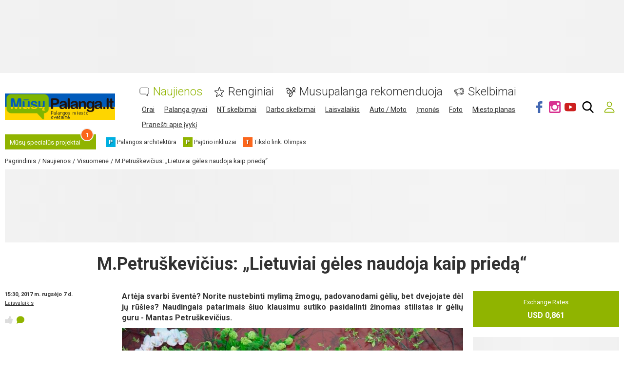

--- FILE ---
content_type: text/html; charset=UTF-8
request_url: https://www.musupalanga.lt/comments/jsonrpc
body_size: -306
content:
{"jsonrpc":"2.0","id":"542a5f1e8d8c100dd0314e2e159dcf2b","result":{"html":""}}

--- FILE ---
content_type: text/html; charset=utf-8
request_url: https://www.google.com/recaptcha/api2/anchor?ar=1&k=6LftiBwUAAAAAESct0yA_WEiCBf2ocnQMGRjneIX&co=aHR0cHM6Ly93d3cubXVzdXBhbGFuZ2EubHQ6NDQz&hl=lt&v=PoyoqOPhxBO7pBk68S4YbpHZ&size=invisible&badge=inline&anchor-ms=20000&execute-ms=30000&cb=sueudqiqzqp9
body_size: 49384
content:
<!DOCTYPE HTML><html dir="ltr" lang="lt"><head><meta http-equiv="Content-Type" content="text/html; charset=UTF-8">
<meta http-equiv="X-UA-Compatible" content="IE=edge">
<title>reCAPTCHA</title>
<style type="text/css">
/* cyrillic-ext */
@font-face {
  font-family: 'Roboto';
  font-style: normal;
  font-weight: 400;
  font-stretch: 100%;
  src: url(//fonts.gstatic.com/s/roboto/v48/KFO7CnqEu92Fr1ME7kSn66aGLdTylUAMa3GUBHMdazTgWw.woff2) format('woff2');
  unicode-range: U+0460-052F, U+1C80-1C8A, U+20B4, U+2DE0-2DFF, U+A640-A69F, U+FE2E-FE2F;
}
/* cyrillic */
@font-face {
  font-family: 'Roboto';
  font-style: normal;
  font-weight: 400;
  font-stretch: 100%;
  src: url(//fonts.gstatic.com/s/roboto/v48/KFO7CnqEu92Fr1ME7kSn66aGLdTylUAMa3iUBHMdazTgWw.woff2) format('woff2');
  unicode-range: U+0301, U+0400-045F, U+0490-0491, U+04B0-04B1, U+2116;
}
/* greek-ext */
@font-face {
  font-family: 'Roboto';
  font-style: normal;
  font-weight: 400;
  font-stretch: 100%;
  src: url(//fonts.gstatic.com/s/roboto/v48/KFO7CnqEu92Fr1ME7kSn66aGLdTylUAMa3CUBHMdazTgWw.woff2) format('woff2');
  unicode-range: U+1F00-1FFF;
}
/* greek */
@font-face {
  font-family: 'Roboto';
  font-style: normal;
  font-weight: 400;
  font-stretch: 100%;
  src: url(//fonts.gstatic.com/s/roboto/v48/KFO7CnqEu92Fr1ME7kSn66aGLdTylUAMa3-UBHMdazTgWw.woff2) format('woff2');
  unicode-range: U+0370-0377, U+037A-037F, U+0384-038A, U+038C, U+038E-03A1, U+03A3-03FF;
}
/* math */
@font-face {
  font-family: 'Roboto';
  font-style: normal;
  font-weight: 400;
  font-stretch: 100%;
  src: url(//fonts.gstatic.com/s/roboto/v48/KFO7CnqEu92Fr1ME7kSn66aGLdTylUAMawCUBHMdazTgWw.woff2) format('woff2');
  unicode-range: U+0302-0303, U+0305, U+0307-0308, U+0310, U+0312, U+0315, U+031A, U+0326-0327, U+032C, U+032F-0330, U+0332-0333, U+0338, U+033A, U+0346, U+034D, U+0391-03A1, U+03A3-03A9, U+03B1-03C9, U+03D1, U+03D5-03D6, U+03F0-03F1, U+03F4-03F5, U+2016-2017, U+2034-2038, U+203C, U+2040, U+2043, U+2047, U+2050, U+2057, U+205F, U+2070-2071, U+2074-208E, U+2090-209C, U+20D0-20DC, U+20E1, U+20E5-20EF, U+2100-2112, U+2114-2115, U+2117-2121, U+2123-214F, U+2190, U+2192, U+2194-21AE, U+21B0-21E5, U+21F1-21F2, U+21F4-2211, U+2213-2214, U+2216-22FF, U+2308-230B, U+2310, U+2319, U+231C-2321, U+2336-237A, U+237C, U+2395, U+239B-23B7, U+23D0, U+23DC-23E1, U+2474-2475, U+25AF, U+25B3, U+25B7, U+25BD, U+25C1, U+25CA, U+25CC, U+25FB, U+266D-266F, U+27C0-27FF, U+2900-2AFF, U+2B0E-2B11, U+2B30-2B4C, U+2BFE, U+3030, U+FF5B, U+FF5D, U+1D400-1D7FF, U+1EE00-1EEFF;
}
/* symbols */
@font-face {
  font-family: 'Roboto';
  font-style: normal;
  font-weight: 400;
  font-stretch: 100%;
  src: url(//fonts.gstatic.com/s/roboto/v48/KFO7CnqEu92Fr1ME7kSn66aGLdTylUAMaxKUBHMdazTgWw.woff2) format('woff2');
  unicode-range: U+0001-000C, U+000E-001F, U+007F-009F, U+20DD-20E0, U+20E2-20E4, U+2150-218F, U+2190, U+2192, U+2194-2199, U+21AF, U+21E6-21F0, U+21F3, U+2218-2219, U+2299, U+22C4-22C6, U+2300-243F, U+2440-244A, U+2460-24FF, U+25A0-27BF, U+2800-28FF, U+2921-2922, U+2981, U+29BF, U+29EB, U+2B00-2BFF, U+4DC0-4DFF, U+FFF9-FFFB, U+10140-1018E, U+10190-1019C, U+101A0, U+101D0-101FD, U+102E0-102FB, U+10E60-10E7E, U+1D2C0-1D2D3, U+1D2E0-1D37F, U+1F000-1F0FF, U+1F100-1F1AD, U+1F1E6-1F1FF, U+1F30D-1F30F, U+1F315, U+1F31C, U+1F31E, U+1F320-1F32C, U+1F336, U+1F378, U+1F37D, U+1F382, U+1F393-1F39F, U+1F3A7-1F3A8, U+1F3AC-1F3AF, U+1F3C2, U+1F3C4-1F3C6, U+1F3CA-1F3CE, U+1F3D4-1F3E0, U+1F3ED, U+1F3F1-1F3F3, U+1F3F5-1F3F7, U+1F408, U+1F415, U+1F41F, U+1F426, U+1F43F, U+1F441-1F442, U+1F444, U+1F446-1F449, U+1F44C-1F44E, U+1F453, U+1F46A, U+1F47D, U+1F4A3, U+1F4B0, U+1F4B3, U+1F4B9, U+1F4BB, U+1F4BF, U+1F4C8-1F4CB, U+1F4D6, U+1F4DA, U+1F4DF, U+1F4E3-1F4E6, U+1F4EA-1F4ED, U+1F4F7, U+1F4F9-1F4FB, U+1F4FD-1F4FE, U+1F503, U+1F507-1F50B, U+1F50D, U+1F512-1F513, U+1F53E-1F54A, U+1F54F-1F5FA, U+1F610, U+1F650-1F67F, U+1F687, U+1F68D, U+1F691, U+1F694, U+1F698, U+1F6AD, U+1F6B2, U+1F6B9-1F6BA, U+1F6BC, U+1F6C6-1F6CF, U+1F6D3-1F6D7, U+1F6E0-1F6EA, U+1F6F0-1F6F3, U+1F6F7-1F6FC, U+1F700-1F7FF, U+1F800-1F80B, U+1F810-1F847, U+1F850-1F859, U+1F860-1F887, U+1F890-1F8AD, U+1F8B0-1F8BB, U+1F8C0-1F8C1, U+1F900-1F90B, U+1F93B, U+1F946, U+1F984, U+1F996, U+1F9E9, U+1FA00-1FA6F, U+1FA70-1FA7C, U+1FA80-1FA89, U+1FA8F-1FAC6, U+1FACE-1FADC, U+1FADF-1FAE9, U+1FAF0-1FAF8, U+1FB00-1FBFF;
}
/* vietnamese */
@font-face {
  font-family: 'Roboto';
  font-style: normal;
  font-weight: 400;
  font-stretch: 100%;
  src: url(//fonts.gstatic.com/s/roboto/v48/KFO7CnqEu92Fr1ME7kSn66aGLdTylUAMa3OUBHMdazTgWw.woff2) format('woff2');
  unicode-range: U+0102-0103, U+0110-0111, U+0128-0129, U+0168-0169, U+01A0-01A1, U+01AF-01B0, U+0300-0301, U+0303-0304, U+0308-0309, U+0323, U+0329, U+1EA0-1EF9, U+20AB;
}
/* latin-ext */
@font-face {
  font-family: 'Roboto';
  font-style: normal;
  font-weight: 400;
  font-stretch: 100%;
  src: url(//fonts.gstatic.com/s/roboto/v48/KFO7CnqEu92Fr1ME7kSn66aGLdTylUAMa3KUBHMdazTgWw.woff2) format('woff2');
  unicode-range: U+0100-02BA, U+02BD-02C5, U+02C7-02CC, U+02CE-02D7, U+02DD-02FF, U+0304, U+0308, U+0329, U+1D00-1DBF, U+1E00-1E9F, U+1EF2-1EFF, U+2020, U+20A0-20AB, U+20AD-20C0, U+2113, U+2C60-2C7F, U+A720-A7FF;
}
/* latin */
@font-face {
  font-family: 'Roboto';
  font-style: normal;
  font-weight: 400;
  font-stretch: 100%;
  src: url(//fonts.gstatic.com/s/roboto/v48/KFO7CnqEu92Fr1ME7kSn66aGLdTylUAMa3yUBHMdazQ.woff2) format('woff2');
  unicode-range: U+0000-00FF, U+0131, U+0152-0153, U+02BB-02BC, U+02C6, U+02DA, U+02DC, U+0304, U+0308, U+0329, U+2000-206F, U+20AC, U+2122, U+2191, U+2193, U+2212, U+2215, U+FEFF, U+FFFD;
}
/* cyrillic-ext */
@font-face {
  font-family: 'Roboto';
  font-style: normal;
  font-weight: 500;
  font-stretch: 100%;
  src: url(//fonts.gstatic.com/s/roboto/v48/KFO7CnqEu92Fr1ME7kSn66aGLdTylUAMa3GUBHMdazTgWw.woff2) format('woff2');
  unicode-range: U+0460-052F, U+1C80-1C8A, U+20B4, U+2DE0-2DFF, U+A640-A69F, U+FE2E-FE2F;
}
/* cyrillic */
@font-face {
  font-family: 'Roboto';
  font-style: normal;
  font-weight: 500;
  font-stretch: 100%;
  src: url(//fonts.gstatic.com/s/roboto/v48/KFO7CnqEu92Fr1ME7kSn66aGLdTylUAMa3iUBHMdazTgWw.woff2) format('woff2');
  unicode-range: U+0301, U+0400-045F, U+0490-0491, U+04B0-04B1, U+2116;
}
/* greek-ext */
@font-face {
  font-family: 'Roboto';
  font-style: normal;
  font-weight: 500;
  font-stretch: 100%;
  src: url(//fonts.gstatic.com/s/roboto/v48/KFO7CnqEu92Fr1ME7kSn66aGLdTylUAMa3CUBHMdazTgWw.woff2) format('woff2');
  unicode-range: U+1F00-1FFF;
}
/* greek */
@font-face {
  font-family: 'Roboto';
  font-style: normal;
  font-weight: 500;
  font-stretch: 100%;
  src: url(//fonts.gstatic.com/s/roboto/v48/KFO7CnqEu92Fr1ME7kSn66aGLdTylUAMa3-UBHMdazTgWw.woff2) format('woff2');
  unicode-range: U+0370-0377, U+037A-037F, U+0384-038A, U+038C, U+038E-03A1, U+03A3-03FF;
}
/* math */
@font-face {
  font-family: 'Roboto';
  font-style: normal;
  font-weight: 500;
  font-stretch: 100%;
  src: url(//fonts.gstatic.com/s/roboto/v48/KFO7CnqEu92Fr1ME7kSn66aGLdTylUAMawCUBHMdazTgWw.woff2) format('woff2');
  unicode-range: U+0302-0303, U+0305, U+0307-0308, U+0310, U+0312, U+0315, U+031A, U+0326-0327, U+032C, U+032F-0330, U+0332-0333, U+0338, U+033A, U+0346, U+034D, U+0391-03A1, U+03A3-03A9, U+03B1-03C9, U+03D1, U+03D5-03D6, U+03F0-03F1, U+03F4-03F5, U+2016-2017, U+2034-2038, U+203C, U+2040, U+2043, U+2047, U+2050, U+2057, U+205F, U+2070-2071, U+2074-208E, U+2090-209C, U+20D0-20DC, U+20E1, U+20E5-20EF, U+2100-2112, U+2114-2115, U+2117-2121, U+2123-214F, U+2190, U+2192, U+2194-21AE, U+21B0-21E5, U+21F1-21F2, U+21F4-2211, U+2213-2214, U+2216-22FF, U+2308-230B, U+2310, U+2319, U+231C-2321, U+2336-237A, U+237C, U+2395, U+239B-23B7, U+23D0, U+23DC-23E1, U+2474-2475, U+25AF, U+25B3, U+25B7, U+25BD, U+25C1, U+25CA, U+25CC, U+25FB, U+266D-266F, U+27C0-27FF, U+2900-2AFF, U+2B0E-2B11, U+2B30-2B4C, U+2BFE, U+3030, U+FF5B, U+FF5D, U+1D400-1D7FF, U+1EE00-1EEFF;
}
/* symbols */
@font-face {
  font-family: 'Roboto';
  font-style: normal;
  font-weight: 500;
  font-stretch: 100%;
  src: url(//fonts.gstatic.com/s/roboto/v48/KFO7CnqEu92Fr1ME7kSn66aGLdTylUAMaxKUBHMdazTgWw.woff2) format('woff2');
  unicode-range: U+0001-000C, U+000E-001F, U+007F-009F, U+20DD-20E0, U+20E2-20E4, U+2150-218F, U+2190, U+2192, U+2194-2199, U+21AF, U+21E6-21F0, U+21F3, U+2218-2219, U+2299, U+22C4-22C6, U+2300-243F, U+2440-244A, U+2460-24FF, U+25A0-27BF, U+2800-28FF, U+2921-2922, U+2981, U+29BF, U+29EB, U+2B00-2BFF, U+4DC0-4DFF, U+FFF9-FFFB, U+10140-1018E, U+10190-1019C, U+101A0, U+101D0-101FD, U+102E0-102FB, U+10E60-10E7E, U+1D2C0-1D2D3, U+1D2E0-1D37F, U+1F000-1F0FF, U+1F100-1F1AD, U+1F1E6-1F1FF, U+1F30D-1F30F, U+1F315, U+1F31C, U+1F31E, U+1F320-1F32C, U+1F336, U+1F378, U+1F37D, U+1F382, U+1F393-1F39F, U+1F3A7-1F3A8, U+1F3AC-1F3AF, U+1F3C2, U+1F3C4-1F3C6, U+1F3CA-1F3CE, U+1F3D4-1F3E0, U+1F3ED, U+1F3F1-1F3F3, U+1F3F5-1F3F7, U+1F408, U+1F415, U+1F41F, U+1F426, U+1F43F, U+1F441-1F442, U+1F444, U+1F446-1F449, U+1F44C-1F44E, U+1F453, U+1F46A, U+1F47D, U+1F4A3, U+1F4B0, U+1F4B3, U+1F4B9, U+1F4BB, U+1F4BF, U+1F4C8-1F4CB, U+1F4D6, U+1F4DA, U+1F4DF, U+1F4E3-1F4E6, U+1F4EA-1F4ED, U+1F4F7, U+1F4F9-1F4FB, U+1F4FD-1F4FE, U+1F503, U+1F507-1F50B, U+1F50D, U+1F512-1F513, U+1F53E-1F54A, U+1F54F-1F5FA, U+1F610, U+1F650-1F67F, U+1F687, U+1F68D, U+1F691, U+1F694, U+1F698, U+1F6AD, U+1F6B2, U+1F6B9-1F6BA, U+1F6BC, U+1F6C6-1F6CF, U+1F6D3-1F6D7, U+1F6E0-1F6EA, U+1F6F0-1F6F3, U+1F6F7-1F6FC, U+1F700-1F7FF, U+1F800-1F80B, U+1F810-1F847, U+1F850-1F859, U+1F860-1F887, U+1F890-1F8AD, U+1F8B0-1F8BB, U+1F8C0-1F8C1, U+1F900-1F90B, U+1F93B, U+1F946, U+1F984, U+1F996, U+1F9E9, U+1FA00-1FA6F, U+1FA70-1FA7C, U+1FA80-1FA89, U+1FA8F-1FAC6, U+1FACE-1FADC, U+1FADF-1FAE9, U+1FAF0-1FAF8, U+1FB00-1FBFF;
}
/* vietnamese */
@font-face {
  font-family: 'Roboto';
  font-style: normal;
  font-weight: 500;
  font-stretch: 100%;
  src: url(//fonts.gstatic.com/s/roboto/v48/KFO7CnqEu92Fr1ME7kSn66aGLdTylUAMa3OUBHMdazTgWw.woff2) format('woff2');
  unicode-range: U+0102-0103, U+0110-0111, U+0128-0129, U+0168-0169, U+01A0-01A1, U+01AF-01B0, U+0300-0301, U+0303-0304, U+0308-0309, U+0323, U+0329, U+1EA0-1EF9, U+20AB;
}
/* latin-ext */
@font-face {
  font-family: 'Roboto';
  font-style: normal;
  font-weight: 500;
  font-stretch: 100%;
  src: url(//fonts.gstatic.com/s/roboto/v48/KFO7CnqEu92Fr1ME7kSn66aGLdTylUAMa3KUBHMdazTgWw.woff2) format('woff2');
  unicode-range: U+0100-02BA, U+02BD-02C5, U+02C7-02CC, U+02CE-02D7, U+02DD-02FF, U+0304, U+0308, U+0329, U+1D00-1DBF, U+1E00-1E9F, U+1EF2-1EFF, U+2020, U+20A0-20AB, U+20AD-20C0, U+2113, U+2C60-2C7F, U+A720-A7FF;
}
/* latin */
@font-face {
  font-family: 'Roboto';
  font-style: normal;
  font-weight: 500;
  font-stretch: 100%;
  src: url(//fonts.gstatic.com/s/roboto/v48/KFO7CnqEu92Fr1ME7kSn66aGLdTylUAMa3yUBHMdazQ.woff2) format('woff2');
  unicode-range: U+0000-00FF, U+0131, U+0152-0153, U+02BB-02BC, U+02C6, U+02DA, U+02DC, U+0304, U+0308, U+0329, U+2000-206F, U+20AC, U+2122, U+2191, U+2193, U+2212, U+2215, U+FEFF, U+FFFD;
}
/* cyrillic-ext */
@font-face {
  font-family: 'Roboto';
  font-style: normal;
  font-weight: 900;
  font-stretch: 100%;
  src: url(//fonts.gstatic.com/s/roboto/v48/KFO7CnqEu92Fr1ME7kSn66aGLdTylUAMa3GUBHMdazTgWw.woff2) format('woff2');
  unicode-range: U+0460-052F, U+1C80-1C8A, U+20B4, U+2DE0-2DFF, U+A640-A69F, U+FE2E-FE2F;
}
/* cyrillic */
@font-face {
  font-family: 'Roboto';
  font-style: normal;
  font-weight: 900;
  font-stretch: 100%;
  src: url(//fonts.gstatic.com/s/roboto/v48/KFO7CnqEu92Fr1ME7kSn66aGLdTylUAMa3iUBHMdazTgWw.woff2) format('woff2');
  unicode-range: U+0301, U+0400-045F, U+0490-0491, U+04B0-04B1, U+2116;
}
/* greek-ext */
@font-face {
  font-family: 'Roboto';
  font-style: normal;
  font-weight: 900;
  font-stretch: 100%;
  src: url(//fonts.gstatic.com/s/roboto/v48/KFO7CnqEu92Fr1ME7kSn66aGLdTylUAMa3CUBHMdazTgWw.woff2) format('woff2');
  unicode-range: U+1F00-1FFF;
}
/* greek */
@font-face {
  font-family: 'Roboto';
  font-style: normal;
  font-weight: 900;
  font-stretch: 100%;
  src: url(//fonts.gstatic.com/s/roboto/v48/KFO7CnqEu92Fr1ME7kSn66aGLdTylUAMa3-UBHMdazTgWw.woff2) format('woff2');
  unicode-range: U+0370-0377, U+037A-037F, U+0384-038A, U+038C, U+038E-03A1, U+03A3-03FF;
}
/* math */
@font-face {
  font-family: 'Roboto';
  font-style: normal;
  font-weight: 900;
  font-stretch: 100%;
  src: url(//fonts.gstatic.com/s/roboto/v48/KFO7CnqEu92Fr1ME7kSn66aGLdTylUAMawCUBHMdazTgWw.woff2) format('woff2');
  unicode-range: U+0302-0303, U+0305, U+0307-0308, U+0310, U+0312, U+0315, U+031A, U+0326-0327, U+032C, U+032F-0330, U+0332-0333, U+0338, U+033A, U+0346, U+034D, U+0391-03A1, U+03A3-03A9, U+03B1-03C9, U+03D1, U+03D5-03D6, U+03F0-03F1, U+03F4-03F5, U+2016-2017, U+2034-2038, U+203C, U+2040, U+2043, U+2047, U+2050, U+2057, U+205F, U+2070-2071, U+2074-208E, U+2090-209C, U+20D0-20DC, U+20E1, U+20E5-20EF, U+2100-2112, U+2114-2115, U+2117-2121, U+2123-214F, U+2190, U+2192, U+2194-21AE, U+21B0-21E5, U+21F1-21F2, U+21F4-2211, U+2213-2214, U+2216-22FF, U+2308-230B, U+2310, U+2319, U+231C-2321, U+2336-237A, U+237C, U+2395, U+239B-23B7, U+23D0, U+23DC-23E1, U+2474-2475, U+25AF, U+25B3, U+25B7, U+25BD, U+25C1, U+25CA, U+25CC, U+25FB, U+266D-266F, U+27C0-27FF, U+2900-2AFF, U+2B0E-2B11, U+2B30-2B4C, U+2BFE, U+3030, U+FF5B, U+FF5D, U+1D400-1D7FF, U+1EE00-1EEFF;
}
/* symbols */
@font-face {
  font-family: 'Roboto';
  font-style: normal;
  font-weight: 900;
  font-stretch: 100%;
  src: url(//fonts.gstatic.com/s/roboto/v48/KFO7CnqEu92Fr1ME7kSn66aGLdTylUAMaxKUBHMdazTgWw.woff2) format('woff2');
  unicode-range: U+0001-000C, U+000E-001F, U+007F-009F, U+20DD-20E0, U+20E2-20E4, U+2150-218F, U+2190, U+2192, U+2194-2199, U+21AF, U+21E6-21F0, U+21F3, U+2218-2219, U+2299, U+22C4-22C6, U+2300-243F, U+2440-244A, U+2460-24FF, U+25A0-27BF, U+2800-28FF, U+2921-2922, U+2981, U+29BF, U+29EB, U+2B00-2BFF, U+4DC0-4DFF, U+FFF9-FFFB, U+10140-1018E, U+10190-1019C, U+101A0, U+101D0-101FD, U+102E0-102FB, U+10E60-10E7E, U+1D2C0-1D2D3, U+1D2E0-1D37F, U+1F000-1F0FF, U+1F100-1F1AD, U+1F1E6-1F1FF, U+1F30D-1F30F, U+1F315, U+1F31C, U+1F31E, U+1F320-1F32C, U+1F336, U+1F378, U+1F37D, U+1F382, U+1F393-1F39F, U+1F3A7-1F3A8, U+1F3AC-1F3AF, U+1F3C2, U+1F3C4-1F3C6, U+1F3CA-1F3CE, U+1F3D4-1F3E0, U+1F3ED, U+1F3F1-1F3F3, U+1F3F5-1F3F7, U+1F408, U+1F415, U+1F41F, U+1F426, U+1F43F, U+1F441-1F442, U+1F444, U+1F446-1F449, U+1F44C-1F44E, U+1F453, U+1F46A, U+1F47D, U+1F4A3, U+1F4B0, U+1F4B3, U+1F4B9, U+1F4BB, U+1F4BF, U+1F4C8-1F4CB, U+1F4D6, U+1F4DA, U+1F4DF, U+1F4E3-1F4E6, U+1F4EA-1F4ED, U+1F4F7, U+1F4F9-1F4FB, U+1F4FD-1F4FE, U+1F503, U+1F507-1F50B, U+1F50D, U+1F512-1F513, U+1F53E-1F54A, U+1F54F-1F5FA, U+1F610, U+1F650-1F67F, U+1F687, U+1F68D, U+1F691, U+1F694, U+1F698, U+1F6AD, U+1F6B2, U+1F6B9-1F6BA, U+1F6BC, U+1F6C6-1F6CF, U+1F6D3-1F6D7, U+1F6E0-1F6EA, U+1F6F0-1F6F3, U+1F6F7-1F6FC, U+1F700-1F7FF, U+1F800-1F80B, U+1F810-1F847, U+1F850-1F859, U+1F860-1F887, U+1F890-1F8AD, U+1F8B0-1F8BB, U+1F8C0-1F8C1, U+1F900-1F90B, U+1F93B, U+1F946, U+1F984, U+1F996, U+1F9E9, U+1FA00-1FA6F, U+1FA70-1FA7C, U+1FA80-1FA89, U+1FA8F-1FAC6, U+1FACE-1FADC, U+1FADF-1FAE9, U+1FAF0-1FAF8, U+1FB00-1FBFF;
}
/* vietnamese */
@font-face {
  font-family: 'Roboto';
  font-style: normal;
  font-weight: 900;
  font-stretch: 100%;
  src: url(//fonts.gstatic.com/s/roboto/v48/KFO7CnqEu92Fr1ME7kSn66aGLdTylUAMa3OUBHMdazTgWw.woff2) format('woff2');
  unicode-range: U+0102-0103, U+0110-0111, U+0128-0129, U+0168-0169, U+01A0-01A1, U+01AF-01B0, U+0300-0301, U+0303-0304, U+0308-0309, U+0323, U+0329, U+1EA0-1EF9, U+20AB;
}
/* latin-ext */
@font-face {
  font-family: 'Roboto';
  font-style: normal;
  font-weight: 900;
  font-stretch: 100%;
  src: url(//fonts.gstatic.com/s/roboto/v48/KFO7CnqEu92Fr1ME7kSn66aGLdTylUAMa3KUBHMdazTgWw.woff2) format('woff2');
  unicode-range: U+0100-02BA, U+02BD-02C5, U+02C7-02CC, U+02CE-02D7, U+02DD-02FF, U+0304, U+0308, U+0329, U+1D00-1DBF, U+1E00-1E9F, U+1EF2-1EFF, U+2020, U+20A0-20AB, U+20AD-20C0, U+2113, U+2C60-2C7F, U+A720-A7FF;
}
/* latin */
@font-face {
  font-family: 'Roboto';
  font-style: normal;
  font-weight: 900;
  font-stretch: 100%;
  src: url(//fonts.gstatic.com/s/roboto/v48/KFO7CnqEu92Fr1ME7kSn66aGLdTylUAMa3yUBHMdazQ.woff2) format('woff2');
  unicode-range: U+0000-00FF, U+0131, U+0152-0153, U+02BB-02BC, U+02C6, U+02DA, U+02DC, U+0304, U+0308, U+0329, U+2000-206F, U+20AC, U+2122, U+2191, U+2193, U+2212, U+2215, U+FEFF, U+FFFD;
}

</style>
<link rel="stylesheet" type="text/css" href="https://www.gstatic.com/recaptcha/releases/PoyoqOPhxBO7pBk68S4YbpHZ/styles__ltr.css">
<script nonce="czfjxqSf1RbBvGHQi0mYdA" type="text/javascript">window['__recaptcha_api'] = 'https://www.google.com/recaptcha/api2/';</script>
<script type="text/javascript" src="https://www.gstatic.com/recaptcha/releases/PoyoqOPhxBO7pBk68S4YbpHZ/recaptcha__lt.js" nonce="czfjxqSf1RbBvGHQi0mYdA">
      
    </script></head>
<body><div id="rc-anchor-alert" class="rc-anchor-alert"></div>
<input type="hidden" id="recaptcha-token" value="[base64]">
<script type="text/javascript" nonce="czfjxqSf1RbBvGHQi0mYdA">
      recaptcha.anchor.Main.init("[\x22ainput\x22,[\x22bgdata\x22,\x22\x22,\[base64]/[base64]/[base64]/[base64]/[base64]/UltsKytdPUU6KEU8MjA0OD9SW2wrK109RT4+NnwxOTI6KChFJjY0NTEyKT09NTUyOTYmJk0rMTxjLmxlbmd0aCYmKGMuY2hhckNvZGVBdChNKzEpJjY0NTEyKT09NTYzMjA/[base64]/[base64]/[base64]/[base64]/[base64]/[base64]/[base64]\x22,\[base64]\x22,\x22bVtVw74Rwow6wr7CkcKew6vDlSFww60Kw7XDrB07csOVwpx/b8K1IkbCgCDDsEozQMKfTXPCmxJkFcKnOsKNw6HCkQTDqHIHwqEEwqRrw7Nkw5fDtsO1w6/Du8KVfBfDugo2U19rFxIMwpBfwoklwr1Gw5t2Ph7CtiTCn8K0wos+w6Niw4fCv24Aw4bCphnDm8Kaw4zClErDqTPCksOdFR99M8OHw6hTwqjCtcO0woEtwrZCw7ExSMONwrXDq8KAMXrCkMOnwog1w5rDmQ8sw6rDn8KxCEQzUinCsDN8cMOFW0LDrMKQwqzCoj/Cm8OYw7HCl8KowpIdbsKUZ8KQAcOZwqrDsWh2wpR7wrXCt2kFOMKaZ8KtfCjCsFEjJsKVwqnDlsOrHicsPU3CmVXCvnbCpXQkO8OPVsOlV1HCqGTDqRjDp2HDmMOWdcOCwqLCscO9wrV4ASzDj8OSBMO1wpHCs8KMKMK/RSJ9eEDDj8OzD8O/IEYyw7x1w4vDtToTw7HDlsK+wo4Ew5ogZUQpDiZawpphwq7Cv2U7ZcKJw6rCrRcjPArDuQZPAMK9bcOJfx3DocOGwpAvEcKVLg1dw7Ezw7LDp8OKBQfDu1fDjcKHG3gAw4fCj8Kfw5vCnsOawqXCv0Y8wq/CiznCq8OXFF1zXSkpwqbCicOkw6/Cv8KCw4ELcR5zZ0UWwpPCqEvDtlrClcOUw4vDlsKQdWjDkmHCiMOUw4rDuMKewoEqKT/ClhomICDCv8OECHvCk13CgcOBwr3CjlkjeQxCw77DoUvCoghHP0Vmw5TDihd/[base64]/CgMORWQgoS8OudxEww7d+w4RpSTYNQMOsUxNMYsKTN33DvFLCl8KMw55Bw7bCu8Kvw7bDjMKZUlshwo1sQsKmJRfDsMOVwp1aVR9Dwq3CkC7DiwIhP8Olwpl6wohsasKJGcObwrHDsVYSXQxbdkbDsmPCg1zCtMKawqDDqcK/P8KUK3hVwqXDrA8ZPcKWw4XCiEIyNV/CniRawrlQJMKrHhLDsMO4F8KfQwNgTyIoJsOKIzzCnsOew5ENKSYAwr7CrGZFwrnDksO/dhcschJ0w4VEwrnClMOTw6HClCDDs8OuLMOgwrnCuy3Do0DDolJuZcKkaBDDrMKYVMOvwpR/wqvCgxbCu8Kcw4NAw7xIw7nCqkpBYcOnMXIiwpt+w7onwo3CqhAaRsK1w5lnw6PDs8OCw53CugMDV3DDr8Kswq0aw6rCo3Zvc8O/AsKHw5gNw7cZSgTDi8OMwoTDhBZkw7HCklgHw6rDi0J7wr3DvhlhwqlTAgTCm3zDqcK0wqDCpMK+wpB5w5fCt8KzVF3DjcOVbMKnwp5QwpkUw67CgjAZwrgqwqTDlnRvw7XDtMO5wottfAzDjmIBwpXChG3DgnrCt8OJLcOAVcKRwqjCicKywr/CosOVCcK8wq/[base64]/[base64]/DsBlDwrvDlnVow4LClsOvA8KzwqsHfsKOwptww7AVw5nDuMOBw6VHCsOew43Ch8KHw5JWwrzCg8Oew67DvF/CqRAvOAvDg2toVRxNCcO4U8O6w7YDwq10w7DDhTUvw4MswrzDryTCicKIwrDDn8O/LMOCw4JuwoZJHWtDMMORw4Q6w4rDi8OqwpzCo17Di8OUIRE9SsK2CBJpSyYAeyfCtCcZw7PCv3guKcKqK8O5w6jCv3DDoU4WwocRT8OFNABbwphFN27Dv8K4w4hEwrRXV0vDnUokScK/w5NSCsOxJGzCmcKCwrnDhg/DscOiwrV+w5dvB8OnRcOWw6zDnsKxaDLCscOSw4PCp8OnMGLChVfDpg1xwro4w6rCqMKmZ0fDtj7CssONB2/[base64]/[base64]/DgzXDgcOSHQHDmcKWSMKxSlPDhykDwq0hGsKGw6HCvsOsw4drwptQwqEXQhXCsmbCu1U0w4/Dm8KQNcOGIH8ewrY8wqHChsK8wrfCoMO9w6DDgMKDwqdJwpcMRBJ0wqYwOMOhw7DDmzZgPhwETsOuwpXDrcOMAG7DuFnDsylhBsOTw67DnMKZw4zCukAswqTCjcODc8Ogwow/NSvCuMK7bBs3w7HDsR/DlTtXwplLX1BlZGrDg3/Cq8KkGi3DvsK6wpEoT8O2wrnDl8OYw7TCgsKbwovCtjHCqQTDmcK7dGHDr8KYYQXDs8KNw77CqWPDh8K/IX3DqcKwR8OLwqLCtifDsAFHw40LFHDCvMKVTsKmMcO+AsO0SMKtw5wmZwfDtAzCnMKvRsKPw7LDv1HCi00gwrzCm8OCw4LDtMKDBgrDmMOIwrw1XRPCn8Kze1QuZSzDqMKBUEg1RsKHe8KaZcK/wr/Cr8KQd8KyZMO+wrl5TEzCk8KmwojCh8O0w6wswrHCijdWCcO1JTrCqsOEfQx1wr1jwrpMA8KVw7MEw4ZWwpHConHDkcKjfcKCwotbwpBHw6XCvgYkw6XDsn/CmsOPw6JRXiN7wqTDsDt8wptdSsOcw5fCtHhIw5/DiMKiH8OwQ2HCvRDCpyR9wqx2w5cgIcO4A3lvwqjDisOiwpPCtsKjwp3DncKQcsKMfcKAwrzDqcKUwoHDq8K6K8OrwoMtwq1DVsO9w4jCpcOQw5fDkcKYwoXCgy9Owq/[base64]/Kg/[base64]/wqR0w6LCosOAZC8MAGzCl8O7wq/DoMOQw6TDoMKFwoB/LVnDpMOEWsKQw7fCvHQWd8K7w4QTEGHCvMKhwpvDpBvDl8KWHxPDtx3Cr2lJXcOrBxjDksOBw78SwoHDjUMlPkM8G8OSwp4xUMKgw5tPT0HClMKmYmzDj8OawpVMw5HDsMO2w5EJf3UNw7nCsiYDwpZDcRwRwpjDlsKMwpjDq8KDw6IZwo/CnDQxw6zCk8KyOsOlw6F8S8OJBVvCh0TCvMKuw4rDuWBPS8OUw4MEPGs7WkHDh8ODdUHDsMKBwqJew607c33DjjcVwpXDrsKRw7TCn8O/w6BZdFEbCm0aYD7CmsKtWmRUw5TCmw/[base64]/[base64]/DnwsdCcOkwq50wqcww5hfGDXCisOWG37CocKBNcOdw6fDszVRw4DComRWwrduwpHDmFPDgcOOwpBdFsKNwqHDnsOWw5LCvcKCwoRAJQTDviR2L8O+wq/CscO8w6zDisK0w63CicKEc8KeSFPDr8ObwqIBVwJyIMOqNXDCm8K7wofChMOsUsOnwrTDi03Do8KGwrDDlWh4w5nCjsKAPMOLPcOHdmFsNMO3cDFbMSfCsi9QwrN/Az4jEsKJwp/CnC7Di2HCi8OlFsOUO8OcwrHCmMOuwoTDkTVTw6p+wqJ2RH0ow6XDvMKXOhUoUMOcw51BfsKowoPCtA/DlsK0HcKOdcKyW8OLV8KDw5dWwrxIw78ow6EGwqgkdj3CnD/[base64]/CkcOgwqh+BcO/B3/Cmnctw7/CoMKAZm3DnQ9gwrp/dCxoZ0bCqcKHZzULwpRgwqc9MydtdWMMw6rDlsOawqF/woAIFks8JsK5ORdoKsKqwpPClcO7WcO3e8Krw4/CusK0LcOOI8K4wok7w7AlwqjCqsKCw4gQwpZswoHDo8KxLcOdScK+WC7ClsKqw64qEnbCrcOMPkrDqSXDp07ClGopUxvCsSzDoW9VA0RPEcOyMMONw4JQF3jCuVR8EMOhQzhEw7gBwrfDkcO7NMK2wpDDtcKyw4Rzw7piFcKXKjHDkcOkEsObw6TDhk/Cu8Khwr0yNMOqMC/DiMOBCntYMcOUw6TDgyDCmMODPGpmwp7DqEbDscOMwq7Di8OdYFjCksKiw6PCknXCoAEnwr/[base64]/[base64]/CkAolR8Oew7ZFw4DDmkfDo0HCkx8dLAbDvhnDsF0nw4IVa3HCtsOpw5LCr8OUwpNWKcOnBcOkHcOddcO5wqE+w58tI8O+w6gjwovDlFITCMODccO7HcKaURXCjMKJagbDscKCw53CtwHCly4LZ8OywrzCow4kejl3woPClcOcwocnw405wpLCnyMVw4rDg8Ovw7UKMV/Ds8KDOmZYFW/DhcKfw70Tw7dXDMKKUH7CiUwjVMK2w73Dl2lkMFoqwrbClAtawoAtwobDgmfDm1hFBMKOS3rCu8Kqwqg5VhrDvh/CjThOwpnDk8KebsOvw6p8w6LCiMKCBXAIM8KUw7fCnMKLRMO5TyLDt2U1ccKAw6vCjB5Aw6t8wpsDBG/[base64]/[base64]/DkCfDlMKCw7XDucOkw4UAAsOFwqTCr8KKCcOmw6UawqjDhMKywq7Cm8KnODcQwpJOUl/Djl7CunbCrzPCr2/[base64]/NsOgw7nCrVsOw5jCoMOiSsOiw4ByMMKtbU3CvcKvw7/Ci37CnxYbwpkRJXtOwo3CqSE0w5wOw5PCt8K8w6XDk8O+DEQSwoptwrRGSMO8QxTCilTCkCtRwqzCnsKeBsO1aXAPw7B7wr/CiU4fVR8aPDVSwobCmMKzJsOOwo3CjMKCLgMCLTFlM33Duy7DncOhaF/[base64]/DisOSM3sRSVdkwosyb8KgwoPCmkYiwqx/TT0Jw7wWw67CtSMkQAxMw4pibsO8GMKkwr/Dh8KLw5tgw63ClCDCqcO/wok0HsKowo9Ow6UDCFoHwqIRVcKXRS3Dt8Omc8OfOMKYfsO/Y8OoEjXCmsOsC8O2w5QdOx0Cw4TCgVnDmg7DhcODETvCqEMjwqUGE8OowrRow5FOTcO0AsOtL19EHQdfw5sSw6/Ciy7DkHFEw77ChMOWMAc4esKgworCsUd5w4QkcMOpw7XDhsKVwo/Cun7CjX4bI0YXBMKZA8KkQMOJdsKJwopPw71Iw5gxfcOZw4tSKMOCb25TWMKiwps+w6nCuQYwS3xtw4F2w6vCuT5SwoPDlcOfVHxDPcOvOknCsk/CtsKFecKwcWfDpHfCgsKUXsK0wrhswoXCv8KTcHPCsMOsfkZhwr9QdiPCt3DDshTDgnHCnXN3w4F/w5VIw6pmw7QWw7zDl8O4UcKUBsKNw4PCqcOYwpBtTsOPCh7CtcKew5HCq8Krw5gSJ0bCrFbCnMOyNC0Kw6zDocKGNzfCsE/DjThvwpfClsOoSEtVS11uwp94w5rCujBAw54FfcKXwrJlw5dKw7rDqgQXw649wp3DmFcWBMK7IMKEOEfDi2NSCcOKwpFCwrTCmBxqwphQwpg2ZcK3w5RMwrjDs8Kdwro/QFXCiHrCp8O3WWvCssO7L1jCkMKdwqFdcWg4NgdTwqkRZcKSBWRdC0QKO8OSdsOrw6cDTAvDq0Ijw6Uywrpkw6/Cs0/[base64]/DvsOIUFbCkcKyc1hQw63CkSsmf3fCn8KJw5USwpcMHxN3fsOLwrTCiHrDgcODN8K7WcKdJsOJSVjCmcOEwqnDnBcnw5DDgcKGwr/DqTRGwrvCisKiwqFVw418w6jDpkccLknCl8OXZsOPw6xbw7zDjibChGo0wqhdw7vCrjLDoisTD8O+BX/Di8KSCi7DuxocHMKLwojDicOgXcK1GWxhw6ZxKcKkw4bDhMK1w7bCnsOwByE9wqjCoAR0M8K/w6XCtCJgPQHDiMOMwoA5w6vDq1tkIMKdw6LCvB3DhB1MwqTDs8Opw4bCh8OHw45MWcORW3AVVcOFZXRrORxhw6nDqDlFwoAVwp5Fw6zDgBtVwrHDvi0QwrhywoBjen/DlsKzwptLw7VoEzRsw4pDw57CrMK8GQRkLkLDgEPCr8Ktwp/DjylSw4QZwobDpzbDhsKWw53CmnBJw4lVw6k6X8KBwoPDiRzDll06dXN5w6LCuzrDgAvCuA11wp/[base64]/OsOXYMK+w5tTwrbDrcO2wq0mw4PCqMKdw5jDgifDo21NVMO/wq87ClTDn8Kyw6fCh8OawqzCpHPCv8OAwoXCmQ3DicOrw43CocKOwrBoSFoUIMOdw7hAwplAM8K1AzUtAcO2DmjDhcKpLMKBw5DDgSLCpx9gVWtnwrzDiwMARXjCgcKKFxXDu8Otw5ZQO1/[base64]/DtsOiG3skw5BddAQtwroAKyPCgcK+wr8JZsOdw5DCo8KHPSLCk8K/[base64]/DuR/[base64]/[base64]/CnxBuLcKmw7xLwprCkMKQecOoERPCiwzCmVvCj1glAsK5ZAvCgMOxwq5vwoMrQ8Kcwq7DuBbDs8OjGk/CmlAHJcKPW8KlPmHCoR/Ck3/DhgdDcsKRwp7DgDxLGV9dTwdjXHFzw41zGlPDhlLDrcKhw7jCm2MHSF3DpDstIXXCk8Oiw6kiecK3fFIvwpF/W01mw67DtMOEw5TCpA1XwoV0RhgbwoVlw7LDmD9ewqZ/O8K5wpvCpcONw7scw6x5NcKUwpLDlcO8HsOvwqbCoFrDlADDnMOPwqvDj0oXDxQfwprDui3CssKBKxjDsy1zw7TCpSTChy4Lw6pQwpDDhsKhwr1uwonDsAzDv8O1w78/[base64]/[base64]/w4LDncOFw5zDsgRLP8O+MAsbw7Jmw7jDlRHCnsKuw4ETw7HDqMOoZMORDsKhRMKUdcOsw5xRWcKeMWUCa8KBw4TCoMO7wpjCr8K1w7XCv8O0PW9nJEPCq8OwBG9HcgM6WD9tw5vCt8OPNVPCrsOdEVnCgEVkwp4Cw7/CicKCwqReD8Ogw6A8ejDDisOOw4lxCyPDrUJww6rCs8O7w4bCuRXDqyPDscKWwpcUw6ETYgVvw7XCsA/CpsOpwqdTw4HCqsO2RsOjwq5Nwr98w6fDmlnDoMOhB1fDjcOIw4/Dv8OcfcKmw48swpoTdmwTDhtjESfCln4mwql9w6PClcKYw5/DtMK/LcO0wrZWasKnfMOmw4zCh1ojOR/[base64]/DnVsXecKswqLDi1ldw4F8acO8wqMiHsKiJyVvw6g6NMOwDDQdw7gLw4x1wqlSVz5MMB/DpsOPeRnCigwMw4bDi8KKw7TDg0HDtTvCjMK4w4Z6w7rDg3RZL8Ovw64Fw4PClQ/Cj0TDicOww4nClBvCi8OFwrDDo3TDksO8wrDClcKowoTDtFwnc8OUw4QMw5bCusOCamjCrMOPC3HDsQ/DrhUiwqzDqh3DsnLDgcKXMUDCrsKzw5tvPMK4DwwXFRvDt10UwrFeFjfDnljDusOKwrIywpBuwrtpAsOzwpJpLsKFwpg5MBYDw7rDt8OFfcKQbSEKw5JcacKmw60lGSw/w4LDoMO2woUqFEzDmcODP8Ojw4bCgMKxw73CjyTCgsKVRT3DjnPDm13DjxwpIMK/[base64]/DusKywr9EQ8KBw6XCklnDnyjDnsODMXVtw4AYNTBWZMKRwrMuLjrCtcOkwr8Sw4TDs8KtMjcjwrhywovDosONSQ1BcMK/[base64]/Dj8KuwoAOw5I3P8K7w7DCuzIMw6PDl8OnFiLCtyo1w6Ncw4vDncKGw5MywobDjVUSw41nw4xIVFrCsMOPM8O1EsO2PcKlbcKWIT5ORAMBS1PCvsK/w4nCmVsJwo1awoHCpcOZbsOiw5TCpTs/w6JmcyTCmgbDuBlow7QeEGPDpiBNw655w596L8K6SEZPw5cNbsOUJ2Q+wqtiw6fCvhESw5hIwqRmw5jDgjdwPxNkM8OwS8KNFcKMfXcUa8OnwqzCksO2w7c/GcKYG8KQwo7DnMKzd8Otw7PClSRIIMKZVUhsXcKvwq9+T1rDh8KAwqZ6TmhDwo9PfMOewothQMO0wr/DkHAtfnsTw4wiwpgZH3AVZsO+I8KXfwrCmMOswrHCjhtmHMKYC3kMwpLDrMKJHsKZYMKKwqd4woDCpD8lwrobRFvDunktw4s2QnvCs8OxNGp/[base64]/w6DDtAZtwoVlw6g/woARw6DCocKmwrvDk07DllTDjEwIZsOaRsOAwolFw7bDgArDpsONUMOXw6AgMDEcw6A1wrNhQsKgw4I7FioYw57CpnI8SMOcV2/CmzBpwrMwcA7CnMOZDsO0wqbCv3hMworDtsK0TVHDiAlOwqIHOsK4BsOCWxM2HcKOwoTCoMOiMiQ4eAxvw5TDpwXCqB/DtcOkY2ghWsKSQsO9wrJ2ccOxw4/Ck3fDjwfChm3CgWhwwopPVV1pwr7CoMKYQifDi8K0w4LCvmhUwrcow5bDhQzCg8KzL8KRwrDDs8KNw4TCt1HDjMOxwqFDMnzDtMKPwr/DuDJTw5JqYzPDqSdgRMOpw4/[base64]/CuMOZw43DgcOsFMOyQzTCjMKIZjkvw5wraA7DvCnCtFYVL8OEaHvDrVrCpsK7wpPClsOGTmc8wq7Dn8K8woQLw4Jvw7fDjDjCssK7w6JLw6BPw4tKwrJeMMKvF2DDtMOewrXDtsKCGMOZw6XDvUE3cMOoX1rDjVtCd8KpJsOXw7h5eFwRwo9zwqbCvMO/ZlHDlcKSKsOeEsOZwp7CrSJoRcKbwq1uDFXCgj7ChTzDt8KIwrV5JmbCpMKKwqLDtABtdMOYw5HDusOFXUXDp8OkwpwfIkFVw6QQw6/DqcO3d8KVwo/[base64]/[base64]/CqjPCoksBwrPDhcOHw7zDnTjCpAthP0ZRHcKFw6gGWsO3wr5XwpAOasKywonDjMKrwok+w47Cng9cMxLCtcOKw6lzd8K/w5DDtMKQw6jCszQswoJNGSAfBmUKw6V1wpJKw59UIcK3O8Kiw6HDhWRAJ8KNw6/DkMO4JH1kw5zDvX7Cs1LCtz3DosKIPyZ8IMOcZMOhw4VNw5LCg3HDjsOIw6jCkMOdw71TYC5qTMOSfg3CosO/[base64]/CvsKJwp1nLMOUwpTChMKWF8KSfQLDnMOmHwHDhWpJMcKBwrvCncOCDcKhZMKSwozCoUDDpAjDgizCvBzCt8OdLnAsw41ow5PDscK9Py/DlXHCing1w6nCqcOPKcKZwplFw7ZzwpfCncOJWcOyKhjCocKfwoDDtw/DunXDq8KGwo5dEMKGFksbZ8OpLcKuAMOoOEQxQcKwwpoKOkDCpsK/GsOqw7ENwpwSSVEgw7J/wqrCiMKnT8Khw4MPw7nDp8O6woTCiH4MYMKCwpHCpk/DgcOPw7k7wqV/w4/[base64]/wrpicgPCuTJLwq7CrMKyTTw7wrZEwqwkwognw7p0AMOAXsOHwo90wrtIb2/[base64]/DpsOpAEnDqyU/w5LCj8KbwrHCqMK7YFkfUyEtKsKOwpB8P8OQP2pkw70gw4zCtj/DgsOIw5kHWjNLwqRVw7Jpw5fClT7CkcOyw4k+wpcTwqPDjkp1Z1nDoRjDpFl/ClYVTcKXwrFheMOUwqDCiMKwF8Ogw7vCjcOfPyx4GwLDisO1w5AzZiHDv1orfnxbE8O+Fn/ClcOowqpDWxNlMDzDpMKDU8K2IsKTwrbDq8OSOBXDs17DlDQVw43Dt8KHXXjCvzIjZEbDgg4FwrAmDcOJBiHCtTHDscKSSEZuEUTCuC0iw7YdVHMpwo1bwr80T0LDpcK/wp3CqHgEScKjP8KnZsKxSmY+PcKrdMKgw6Q7w5zCjQBQED/[base64]/wp8NEsKCwoDDsncvwonDvmTCvcKBKsOew7svDMOoSyhgVsKrw6V7wobDjBHDhMOWw47DgcKfwpogw4bCm3XDu8K6McKtw5XCgsOJwobChnXCvwR0c0/CvCEDw4Atw5LCvhjDkcK5wo/Dgjg8O8KdwovDgMKrB8Kmwqw2w4zDqcOjw5fDjMO8wovDu8OFKDV0WzAvw6hzJMOKBMKNfSBFQTNwwofDnMOcwpdAwrfDkBMnwp0Ewo3CkyrChQtlw5LDpTDCiMO/USgCIBLCr8KTL8OgwrY/XsKcwoLCh2nCv8KJCcOuJB/[base64]/Cj8KSw4vCo8K3Dg3CnmXDosKIYMO+wpE4SGHDl0nDsEYYN8Oww6h2TMORNAvCvmTDmzF0w5kVBxLDk8KxwpIww7vDikPDp3xwMV8iNcO3eA8Fw7VWa8OQw5BIwpZ7SUQpw5xTw7TDpcO4bsOow6bCuHbDqgEoGW/CtsKhdy5Pw5fDrjHClMKtw4cXSzXCm8O6LnrDrMOgOiV8QMKRLsKhw6hmHg/[base64]/MALDh8Oaw7DDig9YwpY5GR4hw6lGUMK5eMOuw4dqByJVwptgGyTCoUFMSsOddz48ccK1w4zChF9TX8KiTsKPR8OfKh/[base64]/BCzDjyxbwqbCtcKOw5vCvEdRwqQ/[base64]/wprDphrDj3hpwoJgMB7CisKZJ1tEAxzDlcKWwpg/EsKtw5DCmsOMw4TDpjU+clrCusKzwrrDj34iwqDDrsO1wpEfwqvDqMOgwqfCo8KrFisxwqHCkFzDuUphwojCicKEwrs6LMKaw4F3IsKFw7M7MMKFwqXClsKsacKlLcKuw4nDnWHDoMKew7J3Z8OTMsK6fcOMw6/[base64]/CnCbDk8K2KyI4woJxXVkDwr/[base64]/CvGvDsUTDugHCpivDocKfHSwtw7fCuRoew7TDiMOdLgXCn8O6ZcKxwpNaGsKyw7VQPTDDrFjDv1fDpmZpwp5Rw6U7dMKPw7sTwrsCDjViwrbCjR3CkgYowrl6Jz/Ci8KVMSoPwp5xXsOUVsK9wqbCqMKbZ1pDwr8Dwr4cGcKaw5Q3fsOiw45zUsOSwohpfMKVwqAbKMOxAsKdDMK0MMKJecO1NyDClMKxw71lwr/Dv3nCqCfChMKuwq04f0o/MwTCm8OgwqPCizLClMKJP8KHWzdfd8K6wr4DBcOpwpJbYMKxw4oZZcKFNMOpwpdVI8KNNMObwr3CmGhxw5cZYnzDn1fDkcKtwr3DkXQnEzPDs8OCwoU+w5fCvsOUw7DCoVvCnhIVOEAiRcOiwqVsesOjw6bCjcOXP8K8TsKDw7czw5zDvEDChMK4VWo/BhPDk8KKEMKCwojCocKTZi7CnQDDo2oyw6/[base64]/[base64]/CviNewrotanPDnsK9J0PDnMOvGEbCqsOQe8K2bDjDqcKEw67ChVEZLcOxw4nCpxoGw5lEw7rDuAEiw4I5RjlvaMOpwogBw407w7EtMHtIw60ewp5AbEg/[base64]/CiERFVFh9eMOyPEJcdmfDj0LCr8OVwoDChcOCC2XCmW3CuA54cy/ClMKWw5F2w5NRwpxcwoJWcD3CpHnDnsOedsOPBcKAbCIFwrzCvXoRw4HDt1HCisOMFMODbAbCkcO/[base64]/DMOTwrfDjcOAwpUqTsKWw48wYMOTw4JdUcOTNDfCpsKJKGXCr8KrNFk/[base64]/H3PCswPCqyIyVsK2wolVelY5URrDmsKvwqNIIsOycsO+QzQaw4pwwpHCuTTDpMK4w5HDg8KFw7XDhTNbwpbDrFRwwqHDhMKpXsKgwo/CvMK6VEvDqcKlZMKsMsKfw7BCPcOKTmjDqcKgKQfDmsOywoXDmMOaOcKKw73DpXvCvsOkeMKiw6otIi/DucO1LMO/wopCwpAjw4EzDsOxc0xwwrMrw4RbNcKCw73CkmAueMKtX2wYw4TDtsOYwrNCw601wrsbwojDh8KZUsOWNsO1w7BOwovCjCfCk8O+EWctb8OhCcK1X1BNd2DCgsOdVMK9w6QvIsKjwqR6w4RvwqJzY8KUwqTCuMO/wrMDJ8OWccO8chLDgMKgwoPDvsKJwrHCuy9YBsK/[base64]/Cq8KfwqHCjMOZwoTCh8KSX8OOI8KyRcOjw7hPwqdLw6xuwq7DicOcw5IMcMKpXlrCvifCnEfDkcKcwpnCvFLCv8KwbDJxenrCnDHDicOCW8K5RE7CmsKHAH4JYcOKU3rDscK2LMO1w5dZa0AFwqbDqcKvw6bCoR00wpnCtcKOKcKJeMOGZBPCpU9XcnnDpS/CtVjDuCEKw6o1PMONw5xSUcOwbMKqJsOEwrtWDDbDpcK8w6RQOMODwqBcwo/Cmjgsw4TDrxVDf2dFVl/CrcKlw7MgwoLDjsKCwqFMw5fDrhcdw4FQFsK6bsOwccKEwqjCucKuMTDDk2oGwpoxwoQWwrUfw55WLsOPw43Ckx8sFsKyXWPDscOQMXzDtF1hR0jDrAPDpF/DlsK8wqVlwrZ0NBHDkhkawrvCnMK2w5BpaMKYSDzDnT/[base64]/wqvCssOkdhVpE8KTwo95wovDkANeM8ODfE3Cp8OmOMKId8O1w65vw6sRRcODDcOhC8Ouw4HDkMKnwpPCgcOvBAfCp8OGwqANw6jDp0ZbwopSwrTDkh8HwojCpGVkwrLDjsKSK1U+CcOyw7FEEw7DnkfDnsOcwqQiwpfCul/[base64]/[base64]/DnAbCqMKGdMOaAVEKdFs9woDDrsOvw5E/w5dqwqdCw798AmECETIew6nCvVJsKMO3wo7DucK8ZinCsMOxZFAww79PBsOTw4PDqsOAw59/OU8pw5VbX8K/DzvDrsKfwo41w7HDnMOpNcKHE8OnNsO3AcKvw5/[base64]/[base64]/CnFJGwoZvKcOdZsOIwp9pY8OZDHs7wpjCn8KLWMOewq/Drmd9RcOXw6fChMOtfAXDucO6AMOdw6bDicKtPcOaVMOHwrnDtm8nw65EwrTDrW0dDcKUdyQywq3CvyzCusOqYMOuRcOHw7/CocOQVsKLwo7DmcO1wqFAYGspwozClMKpw4hiecO+XcK8wpFVWMK0wr8Nw7fCuMOzX8OIw7rDtMKdPX/Dhl/[base64]/DisOhwoTCrMKqZm3Cq3bDp8OfS8Ogw6XCgx5Lw60UNsKUMTFZWcObw7shwoLDnmd6SMKFEyRWwoHDksOzwp/[base64]/Ch8Kddj3Coldrw7HDl8OmwpvCjcOZGC7Dt1DDscODwqMaYifDkcOpwqXCm8KfX8KHw5c7SWbCpVASFwnCnMKfGTbCsAXDohhEw6ZAAT/Dq1IRw6fCqQEOw67Dg8Oew7zCkUnDh8KTw4wZwpHDlMOFw501w4dNwpbDuhXCmMOdOUgYU8OOPBECXsO6wpzCnMOWw7nCn8Kbw5/CqsKaU3rDh8Ocw5PDiMOYFGUWw7VhHhlbBcOhM8O9R8Khwqtzw7thKy0Pw5jDgWBXwo4ew4rCsA0dwobCncOvwr7Cix5Bfg5XXgbCl8O1IgYxwoZFF8OrwppDWsOnF8Kcw6LDlCDDpcKLw4/CsRl7wqrCvQfCtsKZdcKswp/[base64]/c27DrnnDoBHCkQ5/woLCkgEfSsKQw7N1esKYPSQCMz9AJMOAworDosKWw7HCrMOqesO6EicVb8KHa0s/w4jDs8Oww4bDjcObw7YDwq1YOMOQw6DDljnDgDoWw79ewppWwoPCvBgzA202woZTwrPDtsK4RXJ7U8Kjwp5gRnVYwqhkw5AOFFEOwq7CuV3Dj2MTDcKqLwzCqMORZFM4GlzDrMOywofCvRMsesOnw77CpBV8VkzDnxHClnofwrxBFMKzw6/Dm8K9DSktw7bCjT3CngZpwpEnw6/Cv2YPeRocwr/CrsK5KsKFLgDCjVPCjMK5wp3Dt0VGSMK9bUPDjRzDqMOKwqh7ZSrCvcKEMxkGAwzDisOBwoJvw4vDh8O8w7bCkcO6wrrCqgHCsGsVXFxlw7HCv8O/JT7CnsOuw5ZlwoHDrsKYwpXCosOywqvCtsOXwqfDuMK8NMOiN8OrwpHCgHt8w43CmCwAc8OTBghpOMOSw7p/[base64]/[base64]/CoMOowqjDtSPDvsOEbsKMNWjDqMKywppRfkLDnyfDqMKMUCp3w4Rxw7hXw5BXw5PCmMOyYsOLw6jDuMK3dwo5w7B7w4MzVcO4PyFNwopew6XCtcOyfl9GHsOMwq/CmcOcwq7CmAskBsOELsKSXx4mCGXCnFBCw4PDrMOXwpvDksKbw6rDtcOrwrgTwrrDvxIwwoEuDlxrdsKhw4fDuC7CnQrCgSl9w4jCosO7AVrCggt6aXXCl1TDqF4fw5pewpvDjcOWw4vDtw/Ch8KZwq3ChcKtw59iAcKhM8OaCWBVJnJZd8O/w7AjwrtWwqtRw6oxwrI6w4I3w4PCjcOaEQcVwr1ofFvDi8KjE8ORw6/[base64]/DisKkw77ClsOVKyFxwpfDphHDscKAw41mw70OCsOMPMO+NMOpOQfDqh7CnsOsAhl6w7J3wr1ywpzDqkoiPm4zEcObw6dYQz/Cg8OHesKjGcKWw7VOw6HDtzHCph7CjGHDtMOROMKKLSR8PhgaZMKTOMO8BsOxG00Rw4PCil7DvMOacsOWwpDCncOPwpR9bMKMwpPCvQDCiMOVwqXClykvwpEPw4jChsOiw6jCkGHCiAZ9wpbDucKLwoYDwpXDqR4+wqXDkVB/J8OjEMKyw4pIw5Vbw4jClMO6MwQYw5xxw6rDsjvDtgjDrUvDtz8ewpxWMcKvG1LCn0c6QSEoT8OUw4HCqwxPwpzDk8Khw6/[base64]/ClRTCncOgTsKKcH/[base64]/DrGrCvMKIUMKYw4HCscKkE8KMwrjCl8O+Z8KHScKmw5jDhMOBwrcww7MFwoDCvF1nwpXCpSTDqMKqwpQCwps\\u003d\x22],null,[\x22conf\x22,null,\x226LftiBwUAAAAAESct0yA_WEiCBf2ocnQMGRjneIX\x22,0,null,null,null,0,[21,125,63,73,95,87,41,43,42,83,102,105,109,121],[1017145,913],0,null,null,null,null,0,null,0,null,700,1,null,0,\[base64]/76lBhnEnQkZnOKMAhnM8xEZ\x22,0,0,null,null,1,null,0,1,null,null,null,0],\x22https://www.musupalanga.lt:443\x22,null,[3,1,3],null,null,null,0,3600,[\x22https://www.google.com/intl/lt/policies/privacy/\x22,\x22https://www.google.com/intl/lt/policies/terms/\x22],\x22Yy4R57Z3u13BiQcqaNJIgUEMNnPwYO2qH4ir2+dzC6M\\u003d\x22,0,0,null,1,1769077839604,0,0,[249],null,[63,1,130,41],\x22RC-Hn4j9cI10tZUxQ\x22,null,null,null,null,null,\x220dAFcWeA73kmGABnkO-eagcSPmN6GPLR7Ql3_NNMQiVvUWYqiAi8OXhan0nCQ9JotuQEH_l3h7erkdzjOrT0_Kg1Vps60lBfWbjA\x22,1769160639450]");
    </script></body></html>

--- FILE ---
content_type: text/html; charset=utf-8
request_url: https://www.google.com/recaptcha/api2/anchor?ar=1&k=6LftiBwUAAAAAESct0yA_WEiCBf2ocnQMGRjneIX&co=aHR0cHM6Ly93d3cubXVzdXBhbGFuZ2EubHQ6NDQz&hl=lt&v=PoyoqOPhxBO7pBk68S4YbpHZ&size=invisible&badge=inline&anchor-ms=20000&execute-ms=30000&cb=opc1b5nn3aar
body_size: 49425
content:
<!DOCTYPE HTML><html dir="ltr" lang="lt"><head><meta http-equiv="Content-Type" content="text/html; charset=UTF-8">
<meta http-equiv="X-UA-Compatible" content="IE=edge">
<title>reCAPTCHA</title>
<style type="text/css">
/* cyrillic-ext */
@font-face {
  font-family: 'Roboto';
  font-style: normal;
  font-weight: 400;
  font-stretch: 100%;
  src: url(//fonts.gstatic.com/s/roboto/v48/KFO7CnqEu92Fr1ME7kSn66aGLdTylUAMa3GUBHMdazTgWw.woff2) format('woff2');
  unicode-range: U+0460-052F, U+1C80-1C8A, U+20B4, U+2DE0-2DFF, U+A640-A69F, U+FE2E-FE2F;
}
/* cyrillic */
@font-face {
  font-family: 'Roboto';
  font-style: normal;
  font-weight: 400;
  font-stretch: 100%;
  src: url(//fonts.gstatic.com/s/roboto/v48/KFO7CnqEu92Fr1ME7kSn66aGLdTylUAMa3iUBHMdazTgWw.woff2) format('woff2');
  unicode-range: U+0301, U+0400-045F, U+0490-0491, U+04B0-04B1, U+2116;
}
/* greek-ext */
@font-face {
  font-family: 'Roboto';
  font-style: normal;
  font-weight: 400;
  font-stretch: 100%;
  src: url(//fonts.gstatic.com/s/roboto/v48/KFO7CnqEu92Fr1ME7kSn66aGLdTylUAMa3CUBHMdazTgWw.woff2) format('woff2');
  unicode-range: U+1F00-1FFF;
}
/* greek */
@font-face {
  font-family: 'Roboto';
  font-style: normal;
  font-weight: 400;
  font-stretch: 100%;
  src: url(//fonts.gstatic.com/s/roboto/v48/KFO7CnqEu92Fr1ME7kSn66aGLdTylUAMa3-UBHMdazTgWw.woff2) format('woff2');
  unicode-range: U+0370-0377, U+037A-037F, U+0384-038A, U+038C, U+038E-03A1, U+03A3-03FF;
}
/* math */
@font-face {
  font-family: 'Roboto';
  font-style: normal;
  font-weight: 400;
  font-stretch: 100%;
  src: url(//fonts.gstatic.com/s/roboto/v48/KFO7CnqEu92Fr1ME7kSn66aGLdTylUAMawCUBHMdazTgWw.woff2) format('woff2');
  unicode-range: U+0302-0303, U+0305, U+0307-0308, U+0310, U+0312, U+0315, U+031A, U+0326-0327, U+032C, U+032F-0330, U+0332-0333, U+0338, U+033A, U+0346, U+034D, U+0391-03A1, U+03A3-03A9, U+03B1-03C9, U+03D1, U+03D5-03D6, U+03F0-03F1, U+03F4-03F5, U+2016-2017, U+2034-2038, U+203C, U+2040, U+2043, U+2047, U+2050, U+2057, U+205F, U+2070-2071, U+2074-208E, U+2090-209C, U+20D0-20DC, U+20E1, U+20E5-20EF, U+2100-2112, U+2114-2115, U+2117-2121, U+2123-214F, U+2190, U+2192, U+2194-21AE, U+21B0-21E5, U+21F1-21F2, U+21F4-2211, U+2213-2214, U+2216-22FF, U+2308-230B, U+2310, U+2319, U+231C-2321, U+2336-237A, U+237C, U+2395, U+239B-23B7, U+23D0, U+23DC-23E1, U+2474-2475, U+25AF, U+25B3, U+25B7, U+25BD, U+25C1, U+25CA, U+25CC, U+25FB, U+266D-266F, U+27C0-27FF, U+2900-2AFF, U+2B0E-2B11, U+2B30-2B4C, U+2BFE, U+3030, U+FF5B, U+FF5D, U+1D400-1D7FF, U+1EE00-1EEFF;
}
/* symbols */
@font-face {
  font-family: 'Roboto';
  font-style: normal;
  font-weight: 400;
  font-stretch: 100%;
  src: url(//fonts.gstatic.com/s/roboto/v48/KFO7CnqEu92Fr1ME7kSn66aGLdTylUAMaxKUBHMdazTgWw.woff2) format('woff2');
  unicode-range: U+0001-000C, U+000E-001F, U+007F-009F, U+20DD-20E0, U+20E2-20E4, U+2150-218F, U+2190, U+2192, U+2194-2199, U+21AF, U+21E6-21F0, U+21F3, U+2218-2219, U+2299, U+22C4-22C6, U+2300-243F, U+2440-244A, U+2460-24FF, U+25A0-27BF, U+2800-28FF, U+2921-2922, U+2981, U+29BF, U+29EB, U+2B00-2BFF, U+4DC0-4DFF, U+FFF9-FFFB, U+10140-1018E, U+10190-1019C, U+101A0, U+101D0-101FD, U+102E0-102FB, U+10E60-10E7E, U+1D2C0-1D2D3, U+1D2E0-1D37F, U+1F000-1F0FF, U+1F100-1F1AD, U+1F1E6-1F1FF, U+1F30D-1F30F, U+1F315, U+1F31C, U+1F31E, U+1F320-1F32C, U+1F336, U+1F378, U+1F37D, U+1F382, U+1F393-1F39F, U+1F3A7-1F3A8, U+1F3AC-1F3AF, U+1F3C2, U+1F3C4-1F3C6, U+1F3CA-1F3CE, U+1F3D4-1F3E0, U+1F3ED, U+1F3F1-1F3F3, U+1F3F5-1F3F7, U+1F408, U+1F415, U+1F41F, U+1F426, U+1F43F, U+1F441-1F442, U+1F444, U+1F446-1F449, U+1F44C-1F44E, U+1F453, U+1F46A, U+1F47D, U+1F4A3, U+1F4B0, U+1F4B3, U+1F4B9, U+1F4BB, U+1F4BF, U+1F4C8-1F4CB, U+1F4D6, U+1F4DA, U+1F4DF, U+1F4E3-1F4E6, U+1F4EA-1F4ED, U+1F4F7, U+1F4F9-1F4FB, U+1F4FD-1F4FE, U+1F503, U+1F507-1F50B, U+1F50D, U+1F512-1F513, U+1F53E-1F54A, U+1F54F-1F5FA, U+1F610, U+1F650-1F67F, U+1F687, U+1F68D, U+1F691, U+1F694, U+1F698, U+1F6AD, U+1F6B2, U+1F6B9-1F6BA, U+1F6BC, U+1F6C6-1F6CF, U+1F6D3-1F6D7, U+1F6E0-1F6EA, U+1F6F0-1F6F3, U+1F6F7-1F6FC, U+1F700-1F7FF, U+1F800-1F80B, U+1F810-1F847, U+1F850-1F859, U+1F860-1F887, U+1F890-1F8AD, U+1F8B0-1F8BB, U+1F8C0-1F8C1, U+1F900-1F90B, U+1F93B, U+1F946, U+1F984, U+1F996, U+1F9E9, U+1FA00-1FA6F, U+1FA70-1FA7C, U+1FA80-1FA89, U+1FA8F-1FAC6, U+1FACE-1FADC, U+1FADF-1FAE9, U+1FAF0-1FAF8, U+1FB00-1FBFF;
}
/* vietnamese */
@font-face {
  font-family: 'Roboto';
  font-style: normal;
  font-weight: 400;
  font-stretch: 100%;
  src: url(//fonts.gstatic.com/s/roboto/v48/KFO7CnqEu92Fr1ME7kSn66aGLdTylUAMa3OUBHMdazTgWw.woff2) format('woff2');
  unicode-range: U+0102-0103, U+0110-0111, U+0128-0129, U+0168-0169, U+01A0-01A1, U+01AF-01B0, U+0300-0301, U+0303-0304, U+0308-0309, U+0323, U+0329, U+1EA0-1EF9, U+20AB;
}
/* latin-ext */
@font-face {
  font-family: 'Roboto';
  font-style: normal;
  font-weight: 400;
  font-stretch: 100%;
  src: url(//fonts.gstatic.com/s/roboto/v48/KFO7CnqEu92Fr1ME7kSn66aGLdTylUAMa3KUBHMdazTgWw.woff2) format('woff2');
  unicode-range: U+0100-02BA, U+02BD-02C5, U+02C7-02CC, U+02CE-02D7, U+02DD-02FF, U+0304, U+0308, U+0329, U+1D00-1DBF, U+1E00-1E9F, U+1EF2-1EFF, U+2020, U+20A0-20AB, U+20AD-20C0, U+2113, U+2C60-2C7F, U+A720-A7FF;
}
/* latin */
@font-face {
  font-family: 'Roboto';
  font-style: normal;
  font-weight: 400;
  font-stretch: 100%;
  src: url(//fonts.gstatic.com/s/roboto/v48/KFO7CnqEu92Fr1ME7kSn66aGLdTylUAMa3yUBHMdazQ.woff2) format('woff2');
  unicode-range: U+0000-00FF, U+0131, U+0152-0153, U+02BB-02BC, U+02C6, U+02DA, U+02DC, U+0304, U+0308, U+0329, U+2000-206F, U+20AC, U+2122, U+2191, U+2193, U+2212, U+2215, U+FEFF, U+FFFD;
}
/* cyrillic-ext */
@font-face {
  font-family: 'Roboto';
  font-style: normal;
  font-weight: 500;
  font-stretch: 100%;
  src: url(//fonts.gstatic.com/s/roboto/v48/KFO7CnqEu92Fr1ME7kSn66aGLdTylUAMa3GUBHMdazTgWw.woff2) format('woff2');
  unicode-range: U+0460-052F, U+1C80-1C8A, U+20B4, U+2DE0-2DFF, U+A640-A69F, U+FE2E-FE2F;
}
/* cyrillic */
@font-face {
  font-family: 'Roboto';
  font-style: normal;
  font-weight: 500;
  font-stretch: 100%;
  src: url(//fonts.gstatic.com/s/roboto/v48/KFO7CnqEu92Fr1ME7kSn66aGLdTylUAMa3iUBHMdazTgWw.woff2) format('woff2');
  unicode-range: U+0301, U+0400-045F, U+0490-0491, U+04B0-04B1, U+2116;
}
/* greek-ext */
@font-face {
  font-family: 'Roboto';
  font-style: normal;
  font-weight: 500;
  font-stretch: 100%;
  src: url(//fonts.gstatic.com/s/roboto/v48/KFO7CnqEu92Fr1ME7kSn66aGLdTylUAMa3CUBHMdazTgWw.woff2) format('woff2');
  unicode-range: U+1F00-1FFF;
}
/* greek */
@font-face {
  font-family: 'Roboto';
  font-style: normal;
  font-weight: 500;
  font-stretch: 100%;
  src: url(//fonts.gstatic.com/s/roboto/v48/KFO7CnqEu92Fr1ME7kSn66aGLdTylUAMa3-UBHMdazTgWw.woff2) format('woff2');
  unicode-range: U+0370-0377, U+037A-037F, U+0384-038A, U+038C, U+038E-03A1, U+03A3-03FF;
}
/* math */
@font-face {
  font-family: 'Roboto';
  font-style: normal;
  font-weight: 500;
  font-stretch: 100%;
  src: url(//fonts.gstatic.com/s/roboto/v48/KFO7CnqEu92Fr1ME7kSn66aGLdTylUAMawCUBHMdazTgWw.woff2) format('woff2');
  unicode-range: U+0302-0303, U+0305, U+0307-0308, U+0310, U+0312, U+0315, U+031A, U+0326-0327, U+032C, U+032F-0330, U+0332-0333, U+0338, U+033A, U+0346, U+034D, U+0391-03A1, U+03A3-03A9, U+03B1-03C9, U+03D1, U+03D5-03D6, U+03F0-03F1, U+03F4-03F5, U+2016-2017, U+2034-2038, U+203C, U+2040, U+2043, U+2047, U+2050, U+2057, U+205F, U+2070-2071, U+2074-208E, U+2090-209C, U+20D0-20DC, U+20E1, U+20E5-20EF, U+2100-2112, U+2114-2115, U+2117-2121, U+2123-214F, U+2190, U+2192, U+2194-21AE, U+21B0-21E5, U+21F1-21F2, U+21F4-2211, U+2213-2214, U+2216-22FF, U+2308-230B, U+2310, U+2319, U+231C-2321, U+2336-237A, U+237C, U+2395, U+239B-23B7, U+23D0, U+23DC-23E1, U+2474-2475, U+25AF, U+25B3, U+25B7, U+25BD, U+25C1, U+25CA, U+25CC, U+25FB, U+266D-266F, U+27C0-27FF, U+2900-2AFF, U+2B0E-2B11, U+2B30-2B4C, U+2BFE, U+3030, U+FF5B, U+FF5D, U+1D400-1D7FF, U+1EE00-1EEFF;
}
/* symbols */
@font-face {
  font-family: 'Roboto';
  font-style: normal;
  font-weight: 500;
  font-stretch: 100%;
  src: url(//fonts.gstatic.com/s/roboto/v48/KFO7CnqEu92Fr1ME7kSn66aGLdTylUAMaxKUBHMdazTgWw.woff2) format('woff2');
  unicode-range: U+0001-000C, U+000E-001F, U+007F-009F, U+20DD-20E0, U+20E2-20E4, U+2150-218F, U+2190, U+2192, U+2194-2199, U+21AF, U+21E6-21F0, U+21F3, U+2218-2219, U+2299, U+22C4-22C6, U+2300-243F, U+2440-244A, U+2460-24FF, U+25A0-27BF, U+2800-28FF, U+2921-2922, U+2981, U+29BF, U+29EB, U+2B00-2BFF, U+4DC0-4DFF, U+FFF9-FFFB, U+10140-1018E, U+10190-1019C, U+101A0, U+101D0-101FD, U+102E0-102FB, U+10E60-10E7E, U+1D2C0-1D2D3, U+1D2E0-1D37F, U+1F000-1F0FF, U+1F100-1F1AD, U+1F1E6-1F1FF, U+1F30D-1F30F, U+1F315, U+1F31C, U+1F31E, U+1F320-1F32C, U+1F336, U+1F378, U+1F37D, U+1F382, U+1F393-1F39F, U+1F3A7-1F3A8, U+1F3AC-1F3AF, U+1F3C2, U+1F3C4-1F3C6, U+1F3CA-1F3CE, U+1F3D4-1F3E0, U+1F3ED, U+1F3F1-1F3F3, U+1F3F5-1F3F7, U+1F408, U+1F415, U+1F41F, U+1F426, U+1F43F, U+1F441-1F442, U+1F444, U+1F446-1F449, U+1F44C-1F44E, U+1F453, U+1F46A, U+1F47D, U+1F4A3, U+1F4B0, U+1F4B3, U+1F4B9, U+1F4BB, U+1F4BF, U+1F4C8-1F4CB, U+1F4D6, U+1F4DA, U+1F4DF, U+1F4E3-1F4E6, U+1F4EA-1F4ED, U+1F4F7, U+1F4F9-1F4FB, U+1F4FD-1F4FE, U+1F503, U+1F507-1F50B, U+1F50D, U+1F512-1F513, U+1F53E-1F54A, U+1F54F-1F5FA, U+1F610, U+1F650-1F67F, U+1F687, U+1F68D, U+1F691, U+1F694, U+1F698, U+1F6AD, U+1F6B2, U+1F6B9-1F6BA, U+1F6BC, U+1F6C6-1F6CF, U+1F6D3-1F6D7, U+1F6E0-1F6EA, U+1F6F0-1F6F3, U+1F6F7-1F6FC, U+1F700-1F7FF, U+1F800-1F80B, U+1F810-1F847, U+1F850-1F859, U+1F860-1F887, U+1F890-1F8AD, U+1F8B0-1F8BB, U+1F8C0-1F8C1, U+1F900-1F90B, U+1F93B, U+1F946, U+1F984, U+1F996, U+1F9E9, U+1FA00-1FA6F, U+1FA70-1FA7C, U+1FA80-1FA89, U+1FA8F-1FAC6, U+1FACE-1FADC, U+1FADF-1FAE9, U+1FAF0-1FAF8, U+1FB00-1FBFF;
}
/* vietnamese */
@font-face {
  font-family: 'Roboto';
  font-style: normal;
  font-weight: 500;
  font-stretch: 100%;
  src: url(//fonts.gstatic.com/s/roboto/v48/KFO7CnqEu92Fr1ME7kSn66aGLdTylUAMa3OUBHMdazTgWw.woff2) format('woff2');
  unicode-range: U+0102-0103, U+0110-0111, U+0128-0129, U+0168-0169, U+01A0-01A1, U+01AF-01B0, U+0300-0301, U+0303-0304, U+0308-0309, U+0323, U+0329, U+1EA0-1EF9, U+20AB;
}
/* latin-ext */
@font-face {
  font-family: 'Roboto';
  font-style: normal;
  font-weight: 500;
  font-stretch: 100%;
  src: url(//fonts.gstatic.com/s/roboto/v48/KFO7CnqEu92Fr1ME7kSn66aGLdTylUAMa3KUBHMdazTgWw.woff2) format('woff2');
  unicode-range: U+0100-02BA, U+02BD-02C5, U+02C7-02CC, U+02CE-02D7, U+02DD-02FF, U+0304, U+0308, U+0329, U+1D00-1DBF, U+1E00-1E9F, U+1EF2-1EFF, U+2020, U+20A0-20AB, U+20AD-20C0, U+2113, U+2C60-2C7F, U+A720-A7FF;
}
/* latin */
@font-face {
  font-family: 'Roboto';
  font-style: normal;
  font-weight: 500;
  font-stretch: 100%;
  src: url(//fonts.gstatic.com/s/roboto/v48/KFO7CnqEu92Fr1ME7kSn66aGLdTylUAMa3yUBHMdazQ.woff2) format('woff2');
  unicode-range: U+0000-00FF, U+0131, U+0152-0153, U+02BB-02BC, U+02C6, U+02DA, U+02DC, U+0304, U+0308, U+0329, U+2000-206F, U+20AC, U+2122, U+2191, U+2193, U+2212, U+2215, U+FEFF, U+FFFD;
}
/* cyrillic-ext */
@font-face {
  font-family: 'Roboto';
  font-style: normal;
  font-weight: 900;
  font-stretch: 100%;
  src: url(//fonts.gstatic.com/s/roboto/v48/KFO7CnqEu92Fr1ME7kSn66aGLdTylUAMa3GUBHMdazTgWw.woff2) format('woff2');
  unicode-range: U+0460-052F, U+1C80-1C8A, U+20B4, U+2DE0-2DFF, U+A640-A69F, U+FE2E-FE2F;
}
/* cyrillic */
@font-face {
  font-family: 'Roboto';
  font-style: normal;
  font-weight: 900;
  font-stretch: 100%;
  src: url(//fonts.gstatic.com/s/roboto/v48/KFO7CnqEu92Fr1ME7kSn66aGLdTylUAMa3iUBHMdazTgWw.woff2) format('woff2');
  unicode-range: U+0301, U+0400-045F, U+0490-0491, U+04B0-04B1, U+2116;
}
/* greek-ext */
@font-face {
  font-family: 'Roboto';
  font-style: normal;
  font-weight: 900;
  font-stretch: 100%;
  src: url(//fonts.gstatic.com/s/roboto/v48/KFO7CnqEu92Fr1ME7kSn66aGLdTylUAMa3CUBHMdazTgWw.woff2) format('woff2');
  unicode-range: U+1F00-1FFF;
}
/* greek */
@font-face {
  font-family: 'Roboto';
  font-style: normal;
  font-weight: 900;
  font-stretch: 100%;
  src: url(//fonts.gstatic.com/s/roboto/v48/KFO7CnqEu92Fr1ME7kSn66aGLdTylUAMa3-UBHMdazTgWw.woff2) format('woff2');
  unicode-range: U+0370-0377, U+037A-037F, U+0384-038A, U+038C, U+038E-03A1, U+03A3-03FF;
}
/* math */
@font-face {
  font-family: 'Roboto';
  font-style: normal;
  font-weight: 900;
  font-stretch: 100%;
  src: url(//fonts.gstatic.com/s/roboto/v48/KFO7CnqEu92Fr1ME7kSn66aGLdTylUAMawCUBHMdazTgWw.woff2) format('woff2');
  unicode-range: U+0302-0303, U+0305, U+0307-0308, U+0310, U+0312, U+0315, U+031A, U+0326-0327, U+032C, U+032F-0330, U+0332-0333, U+0338, U+033A, U+0346, U+034D, U+0391-03A1, U+03A3-03A9, U+03B1-03C9, U+03D1, U+03D5-03D6, U+03F0-03F1, U+03F4-03F5, U+2016-2017, U+2034-2038, U+203C, U+2040, U+2043, U+2047, U+2050, U+2057, U+205F, U+2070-2071, U+2074-208E, U+2090-209C, U+20D0-20DC, U+20E1, U+20E5-20EF, U+2100-2112, U+2114-2115, U+2117-2121, U+2123-214F, U+2190, U+2192, U+2194-21AE, U+21B0-21E5, U+21F1-21F2, U+21F4-2211, U+2213-2214, U+2216-22FF, U+2308-230B, U+2310, U+2319, U+231C-2321, U+2336-237A, U+237C, U+2395, U+239B-23B7, U+23D0, U+23DC-23E1, U+2474-2475, U+25AF, U+25B3, U+25B7, U+25BD, U+25C1, U+25CA, U+25CC, U+25FB, U+266D-266F, U+27C0-27FF, U+2900-2AFF, U+2B0E-2B11, U+2B30-2B4C, U+2BFE, U+3030, U+FF5B, U+FF5D, U+1D400-1D7FF, U+1EE00-1EEFF;
}
/* symbols */
@font-face {
  font-family: 'Roboto';
  font-style: normal;
  font-weight: 900;
  font-stretch: 100%;
  src: url(//fonts.gstatic.com/s/roboto/v48/KFO7CnqEu92Fr1ME7kSn66aGLdTylUAMaxKUBHMdazTgWw.woff2) format('woff2');
  unicode-range: U+0001-000C, U+000E-001F, U+007F-009F, U+20DD-20E0, U+20E2-20E4, U+2150-218F, U+2190, U+2192, U+2194-2199, U+21AF, U+21E6-21F0, U+21F3, U+2218-2219, U+2299, U+22C4-22C6, U+2300-243F, U+2440-244A, U+2460-24FF, U+25A0-27BF, U+2800-28FF, U+2921-2922, U+2981, U+29BF, U+29EB, U+2B00-2BFF, U+4DC0-4DFF, U+FFF9-FFFB, U+10140-1018E, U+10190-1019C, U+101A0, U+101D0-101FD, U+102E0-102FB, U+10E60-10E7E, U+1D2C0-1D2D3, U+1D2E0-1D37F, U+1F000-1F0FF, U+1F100-1F1AD, U+1F1E6-1F1FF, U+1F30D-1F30F, U+1F315, U+1F31C, U+1F31E, U+1F320-1F32C, U+1F336, U+1F378, U+1F37D, U+1F382, U+1F393-1F39F, U+1F3A7-1F3A8, U+1F3AC-1F3AF, U+1F3C2, U+1F3C4-1F3C6, U+1F3CA-1F3CE, U+1F3D4-1F3E0, U+1F3ED, U+1F3F1-1F3F3, U+1F3F5-1F3F7, U+1F408, U+1F415, U+1F41F, U+1F426, U+1F43F, U+1F441-1F442, U+1F444, U+1F446-1F449, U+1F44C-1F44E, U+1F453, U+1F46A, U+1F47D, U+1F4A3, U+1F4B0, U+1F4B3, U+1F4B9, U+1F4BB, U+1F4BF, U+1F4C8-1F4CB, U+1F4D6, U+1F4DA, U+1F4DF, U+1F4E3-1F4E6, U+1F4EA-1F4ED, U+1F4F7, U+1F4F9-1F4FB, U+1F4FD-1F4FE, U+1F503, U+1F507-1F50B, U+1F50D, U+1F512-1F513, U+1F53E-1F54A, U+1F54F-1F5FA, U+1F610, U+1F650-1F67F, U+1F687, U+1F68D, U+1F691, U+1F694, U+1F698, U+1F6AD, U+1F6B2, U+1F6B9-1F6BA, U+1F6BC, U+1F6C6-1F6CF, U+1F6D3-1F6D7, U+1F6E0-1F6EA, U+1F6F0-1F6F3, U+1F6F7-1F6FC, U+1F700-1F7FF, U+1F800-1F80B, U+1F810-1F847, U+1F850-1F859, U+1F860-1F887, U+1F890-1F8AD, U+1F8B0-1F8BB, U+1F8C0-1F8C1, U+1F900-1F90B, U+1F93B, U+1F946, U+1F984, U+1F996, U+1F9E9, U+1FA00-1FA6F, U+1FA70-1FA7C, U+1FA80-1FA89, U+1FA8F-1FAC6, U+1FACE-1FADC, U+1FADF-1FAE9, U+1FAF0-1FAF8, U+1FB00-1FBFF;
}
/* vietnamese */
@font-face {
  font-family: 'Roboto';
  font-style: normal;
  font-weight: 900;
  font-stretch: 100%;
  src: url(//fonts.gstatic.com/s/roboto/v48/KFO7CnqEu92Fr1ME7kSn66aGLdTylUAMa3OUBHMdazTgWw.woff2) format('woff2');
  unicode-range: U+0102-0103, U+0110-0111, U+0128-0129, U+0168-0169, U+01A0-01A1, U+01AF-01B0, U+0300-0301, U+0303-0304, U+0308-0309, U+0323, U+0329, U+1EA0-1EF9, U+20AB;
}
/* latin-ext */
@font-face {
  font-family: 'Roboto';
  font-style: normal;
  font-weight: 900;
  font-stretch: 100%;
  src: url(//fonts.gstatic.com/s/roboto/v48/KFO7CnqEu92Fr1ME7kSn66aGLdTylUAMa3KUBHMdazTgWw.woff2) format('woff2');
  unicode-range: U+0100-02BA, U+02BD-02C5, U+02C7-02CC, U+02CE-02D7, U+02DD-02FF, U+0304, U+0308, U+0329, U+1D00-1DBF, U+1E00-1E9F, U+1EF2-1EFF, U+2020, U+20A0-20AB, U+20AD-20C0, U+2113, U+2C60-2C7F, U+A720-A7FF;
}
/* latin */
@font-face {
  font-family: 'Roboto';
  font-style: normal;
  font-weight: 900;
  font-stretch: 100%;
  src: url(//fonts.gstatic.com/s/roboto/v48/KFO7CnqEu92Fr1ME7kSn66aGLdTylUAMa3yUBHMdazQ.woff2) format('woff2');
  unicode-range: U+0000-00FF, U+0131, U+0152-0153, U+02BB-02BC, U+02C6, U+02DA, U+02DC, U+0304, U+0308, U+0329, U+2000-206F, U+20AC, U+2122, U+2191, U+2193, U+2212, U+2215, U+FEFF, U+FFFD;
}

</style>
<link rel="stylesheet" type="text/css" href="https://www.gstatic.com/recaptcha/releases/PoyoqOPhxBO7pBk68S4YbpHZ/styles__ltr.css">
<script nonce="U9O94IsvKnSAYJX-2PgDdA" type="text/javascript">window['__recaptcha_api'] = 'https://www.google.com/recaptcha/api2/';</script>
<script type="text/javascript" src="https://www.gstatic.com/recaptcha/releases/PoyoqOPhxBO7pBk68S4YbpHZ/recaptcha__lt.js" nonce="U9O94IsvKnSAYJX-2PgDdA">
      
    </script></head>
<body><div id="rc-anchor-alert" class="rc-anchor-alert"></div>
<input type="hidden" id="recaptcha-token" value="[base64]">
<script type="text/javascript" nonce="U9O94IsvKnSAYJX-2PgDdA">
      recaptcha.anchor.Main.init("[\x22ainput\x22,[\x22bgdata\x22,\x22\x22,\[base64]/[base64]/[base64]/[base64]/[base64]/UltsKytdPUU6KEU8MjA0OD9SW2wrK109RT4+NnwxOTI6KChFJjY0NTEyKT09NTUyOTYmJk0rMTxjLmxlbmd0aCYmKGMuY2hhckNvZGVBdChNKzEpJjY0NTEyKT09NTYzMjA/[base64]/[base64]/[base64]/[base64]/[base64]/[base64]/[base64]\x22,\[base64]\\u003d\x22,\x22ZcOPTcOQwqtgw7rDi3AWw67DkcOzfiXCvsKlw4B2wq7Cq8K7FcOEYUnCvinDpC/[base64]/CkMO8w4txEcO/HAzDn8KVwqbDgMKLwqFGUxdiKTtWwpvCnVIBw64/S3nDpgXDq8OWKMO+w7jDnx5lTH/[base64]/[base64]/E8O6woPDjsOCF1gvwqHDtcKWwrAgw5XCnwPDtcOZw6XDqsOqw7bCq8Oqw6AbJz9nHQvDq08Hw5Q0wrBxDEZ+Hm7DhsO7w7/Co2fCkMOYKxfCuzTCpcKkDcKiN3jCr8OqIsKawoJ7FEVdNMKbwqlSw5PCrCFWworClsKlF8K2wrcbw6MzJcOWKSjDhMKgAcK8MjRPwrHDssOpCcKZwqs9wqRbKwJ/[base64]/DkDJcwrgxw5jDoDUpIkfDnk59P8O5VVRVw54AGBAtwprDnMKyWRZcwoREwqRhw6wtH8OHUsOGwp7CrMKswqzCs8Ofw6JTwp3ChhxUwqrDqAzDpMK6fgvDl3DDvsOmccOnD39Ew4JRw5YMF1fCtVlDwqAdwrpuDHZVdsO/KcKVF8OCCMKgw6p3w4rDjsOXDU3Cnn97wogVVMKYw4DDhgBmVWHDnyDDiFsyw6fCixQkYMOUPSHCmW/CqGdfWy/Du8Olw5ZCfcKfY8K+woBfwpwNw48cVmE0wofDusKkwrXCs0tdw5rDlUwOOz9yK8OzwqHCpn/CsxcNwqjDtj01W1YKBsOkMVPCk8KfwoPDt8KEYGPDrT9sS8KhwoA+QHPCtcKpwrBcJ00rT8O7w57CgDPDj8OtwqUkcB/DnGZ0w7dIwpZrKMOPAjvDmFLDksOnwpYEw6x8MSnDncKvT3/DucOLw5rCnMKMdgNbIcK2wqjDsFgGXlgfwqQwOUHDrV3CoAt/fcOqw5kDw5HCm1/DgHLCghbDu2DCuS/DhMKdWcK+dAgmw6I9AA5fw4QDw7AvJMKrCCMFQX0LKBsHwpTCk0LDrCjCtMO0w4QJwrwIw7zDoMKHw69PZsOlwqnDnsOnIgnCkW7DjMKVwrAewr8mw6IdMGTCtV5dw48AUTLClsOPMMOfdE3CrmgaLsO0wrIfU00pMcO+w6zCtgs/wqzDkcKuw6jDrsOmNT51UsK5wpnCusOyfi/CocOxw4HCogXCncK2wqHCssKlwppbEBvCmMKgc8OTfB/DuMKlwrfChhUswrHDtH4IwqjCligGwq7Cr8KtwoFWw7Q3wr/DocK7aMOZwqvDqhlvw7kkwpFXw6bDj8KPw7g7w4xBJMOOO3vDvnHCuMOEw7k1w6o0wr86w5g7YhxHL8KnAcKZwrkcMVzDgyzDn8OXa3U3EMKeGWx0w6Mww6LDv8OIw6TCv8KKNsKjWsOUYXDDpMKOD8Kfw67CpcO+BcOuw7/CtwHDuVfDiVDDrCgRKsK2XcOVJiTDucKjG1IJw6TCtjjCtklTwp/[base64]/DjmnDp1nCq8ORw5LDgHwJMcOEwpvClBjDhzTCtMKgw4XCm8OMaBR9FE7Cr0M/aWIHMcOcw63ChXZWeXgjSD7DvcKJQMOvUcKCPsK+fsK3wppdEi3DiMO8O3bDlMK5w608PcOkw4lWwrvDkXB+wpbCt25tHsK3Q8Oqf8OLTErCsn/DoCJfwqzDoRbCqFsgNV/DssK0EcOxRD3DjEF/D8K3wrpABxnCuwBvw7R1wr3DnMOVwpUkZmrCnkLCu2IawprDhGw/w6LDjklowqfCq2tfw4/Cuh0Nwoozw7lew7oNw70zwrEMcMKbw6/DqUPClMKnJMKOU8OFw77DlB8mcnQtBMKGwpXCi8KLX8KYwo8/[base64]/[base64]/CsKiAhnCrQdkL8KSwpttA8OYwo0dGMKJw6Z7wrJ1KsOcwoDDv8KvVxh9w5DDkcO8XivChgPClsOzDjrDpgNIOSktw6bCkVbDsznDuT0wWUvDuh3CmkFpXzEuw4/Dk8OaYlvDiWt/LTppW8Oiw7zDrXFow4U1wqg2w48jw6HCpMKNaXDDpMK1wp9pwpbDgWNXw7tZNQ8rSXPDuXHCrAZnw4d2CcOlMjYqw6vCqsOuwo7DoQMeBMObwq5eQlYxwofCtsKwwo/DosOkw5zClcOTw7TDl8KxXmVDwp3CtxMmfyXCucKTG8O/wojCisOZw7lswpfCqsOpwpLCksKxLE/CqxJbw4nChFPCqnvDuMO8wqExRcOLdsK+MkrCtFMIw6nCt8O7wrBbw4fDkMKMwpDDnGQ8CcOUwpDCu8Kyw5FhaMK2WS7DlcK/FwPCiMKDKsKdBF9ueSBVw6ouBHxkesK+aMK5w5/Ds8K4w5QREsOKQ8KuSDRsK8KMw5TDgVvDjUTDrnfCrikwGMKIJsOXw59Ew4o4wrN2GzTCksK/ayvDj8KpUsKCw6JIwqJBKcKUw5PCksKIwo7DiCXDlMKXw4DClcOmaXzCiFpqb8O3wprCl8Osw5opVAApHEXClxZhwojClUUiw5XDqsOOw73CssKZwozDmkjDuMOnw7/[base64]/wok+IcOECxtfTcK+wq1yQsKPw6fDu0zDq8KCwrkzw4VSc8OYw4AOWV8dVzNxw4sMfSbDtFxcw4rDosKrb3sJRsK9AsKtBCwIwojCo3cmaB9HQsK4wp3DvDgSwoBBw5xeHHbDqFfClsKZKsO/w4TDnsOewoDDosOgNTvCsMKREDzCk8O8w7Rnw5HDkMKuwpdOZ8OFwrhmwoEEwoPDrn8HwqhGRsOhwoopMcOdw5jCicO+w5w7woTDl8OWQsK0w6FPw6fCmXwfL8O5w4Auw6/CimjCinvDjT0XwpNzZ2vCmFbDgR8KwobCncOnUChEw65KEE/CtMOvw6TCvULDhAPCum7Cq8ONwp0Sw408w5zDs27Cp8KSUMKlw7Mod212w6k/wq5wcglNa8K5wpl5w73DnnI/wprCrUjCo37CmlVewo3Cp8Kaw7fCiQw/w5U4w7J3SMO1woLClMOBwrDCpsO/eWUVw6DDoMKmWybDqcOiw48Mw4XDvcKZw5ZtQUjDksOQPgzCosKXwpV7aEhXw5ZgBcOSw7zCucOTOVoewogtIsOkw7lVASVmw5ZaaEHDgsO4aynDvl4ob8O3w6vCqsOVw6/DjcOVw4crw7PDocK4wohMw7vDs8OPwoLCpMOzfiU3woLCpMO6w5PDvw46Fiszw5nDr8O+OlfDuyDDn8O2SkrCpMOeYsOHwoDDucOfwp3CucKXwpogwpwIwoFlw6/DnnjCvHXDrVzDicKyw5HDoSJVwodDZcKfJcKWBsO4wqHDhMKCd8KVw7JtD0ohFMK6OsOQw48owrhATsOlwr8ELRZSw41VV8KqwrcTw77DqkRnTx3DoMOKwo7CvsOyWz/CqcOow5Ebw6A8wqB0IsOkYEdSecObNMKPFsO/PjjCtU0Zw7DDhQpUw4Awwq8+wqbDpxciDcKiwrrDs1Ygw4fCnUHClMKfK33DhsK9CkV6WHwMA8OQwrLDq2TCrMOFw5LDuiLDvsOiVnHDng9Uwrpqw7Fpw5/CvcKSwpkCBcKKQzfCkzHCqkvCixTDhEEbw4DDi8KuHBAKw7Elb8OuwpIMcMO3AUR8SMOWD8OIQ8K0wrDCpmfCjHQxEMO4FRDCoMKcwrrDrmVqwp48CMOkH8Oqw6TDjTB9w4nDvlZ0w6/CpMKewoPDusKvwrPCmw/DkwYBwozCoynCsMOTPko0w4TDi8KjIHbDqsKUw5sAVxrDoWDCp8KJwqLCjhc+wqzCs0LCp8Osw5EqwqgYw6vDiCUAAMO5w5PDn3wlJMOBccOyNBDDhMKfcTPCjcK/w5Q1woUsDD7Cg8OtwocXVMOHwooiZMOBbcOmLsOOCTBZw6k3wrRow7TDoW3DlRHCnMOHw4jCpMK3L8OUw7fCoC7CisKZZcOvD38TOX8DOsK4w57DnwYtwqLDm1/CtFTCii9Pw6TDjcKAw4gzOTF8wpPCsVfDisOQLmAww7sZWMKyw6AOwoBUw7TDs3/DrmJSw509wpM1w6XDnsOOwonDr8Kgw6gADcKTw4bCowzDvMKXSVPCs13Cj8ODIl3ClcKBZCTDnsORwoMnOnoYwrLDozQ1V8OIcsOUwonCmRPCq8KhV8OAwrrDsiZ/D03CoSnDpsOVwrl9wqXCjsOawq/DsSLDkMKNw5vCqg02wqLCo1TDhsKKAToADwXDjcO4ISTCocK3w6Rzw7rDi2hXw4xYw5PDjwfChsOkwr/CnMKUHcKWDcOxJsKFFsKtw4VLUcOiw4TDhlxAUsOHOcKuaMOXLsKTAxjDucKzwr8lRTnCjz/[base64]/Cr8K8MUM5w5vCv8KmwrtLGMOqwqhncSnCoUwzw5nChMOWwqDDolMZQhLCgC9CwrYIasORwp/CgzLDj8ORw6tawqkcw7phw7MAwrPDn8O6w7vCo8OhAMKgw48QwpPCtj1ddsO9AMKUw7vDqsKnwp/Dg8KIZMOGw6/CoDUTwq5vwoxzXRDDtFfDrBV5YSwJw5VXBMO5KcKnw6xIE8KtB8OUex0vw5vCh8K+w7TDhmDDiRfDrlBew4NewoRswq/Cji1Jw4fCmx8BFMK1wqd2wrfCksKZw48ywqAKG8KAZnvDv2hpH8KFET0qw53ChMOiY8KPB18sw6t2OcKLDMK+w45xwrrCgsOdVDc8wrMjwo/CjiXCtcOUVsOvPRPDjcKgw5kPw60FwrLCilrDsBd8w745dTvDqzRTLcOCwpPCogtEw4nDjcOWWH5xw7PCs8KmwpjDscOuY0ELw44Jw5vCsywjEx3DpwHDp8OMwqDCkEUJDcKoWsO/[base64]/[base64]/DmVsXScOhE8KUJcOyw6UDF8KSO8K/w7/DtUfClMOTwotAwprCqjwuJXTClcOIw510BXwEw5p+w5Y+TMKPw5LDgWURw6QhMw/Dl8Kjw5JLw4HDvsKYXsKHZyRfM2FUDcONwonChsOvSjhhwrxDw7rCsMKxw4otw5vCqzsKwp/DqmTCvRDCn8Kawosyw7vCr8O5wrkhw5XDscKfwq/ChMORQ8OzGj7DsE4JworCm8KfwqpTwr/DnsOVw6MnAWHDl8OVw4wFwo9FwoTCvitJw6cWwrLCjFxVwrJGL3vCnMKswpgBF1NQw7LCrMOjSw1fLcKVwogWw41MUSFVbsO8w7MEPR5uaBkxwpYBc8ODw7hSwrE+w7/DosKdw6R9EsOxEmjDqMKTw7bCvsKuwocaC8OfTcOzw4/CnREwFsKJw77CqMKQwpgawqnDowo8RcKMS2QkDMOKw6IUA8OhWsOyXlnCv3VsOcKydHHDmsO2OivCq8KCw5nDkcKLDsOYw5XDiUPCucO1w7rDlTvDj03CnsO/[base64]/QMOuwp1yQVfDisKMPmREw5XCuXZuwrTDtHjCsxbDhD7Drj9Swo/[base64]/[base64]/DnS0cwpl0w4Rtwr7DmWtDVMO+wpnDlElowqVDWsKewq/CvMOiw4pIFMKeFD1tw7XDq8K2TMKEfMKvE8KXwqk4w4jDrn4Gw754BRQvw4HDiMO2woPCgzF+V8Ohw4bDssKVW8OJFcOuWDk3w6JNw6XCjcK5w5DCjcO4NcOWwqxGwqdQQsO6woDDlmpPfcOWO8OowpJFPXbDhg/Di3zDpXXDhMK+w5lFw6/DnMOcw7JkEjDCgSvDsR11w7UGbjvCi1bCocKLwpR/HWgew47Cq8Kiw4jCrcKENSEtw6wwwqtZLARNWcKuVj3DiMODw63Cm8KIwoTDkcOLwrbDpgbDj8ONSSrCmRxOK3BHwrvDu8ORIcKGH8O1L3nDjcKTw5ENGsKNKn5QCcK2VMKaEDDCgGLDpsOowpLDn8ORCsOGwpzDlMKJw7HDv2oKw6Mlw5o/[base64]/[base64]/DvsKUA2XDjUfDtcKhwqTDlcKlY8ONGXfCnsKLwrvDth7CsMOKNRXCnsKVS0Q8wrMDw6fDlmbDkmjDksOuw7kfHH7DrVDDqsK6UcOfVsOIQMOcYwzDsURzwpB9QsOaBj5/[base64]/w4EPwrnCsV4+LXnDo8KGVMKZwp12aXnCp8KyOQM9wqR5ITIZSUwgwonDocK9wrZ6w5/[base64]/CsizCnlnDoznCpcOJwrxCwqfDjsOKwqBhwoxlwp0vwoYnw7HDosKZUi/CvWzCowPDnMOudsO+HsKCKMO1NMKEPsK0bw0nQwjCnMKpOsO2wpYiEzQVBcOIwoZMPMOnIcOGMsO/wpLDhsOWw40tacOgSCLCoxDDk2PCiHrCiWdBwrMMfzImbcK7w6DDg37Dg2grw6HCqgPDlsKzbMK/[base64]/CkcKQW8ORE8O1HVw2w77CsUfCgy8tw5nDkcOdwr1UG8KaDRYpDMKew5MfwpPCuMOtQcOUWRcmwpLCqkLCrV8yd2TDicOkwp08w7t0wr/Dn0fCv8OcScO0wowebsOnLsKiw57Du08zZ8OWCVzDuVDDrwlpccOgwrHCrzwWT8ODwqoRLcKBcQbClcOdDMK1ZcK5JTbCkcKkSMOyLSAsQE7ChsKwK8KzwrtMIGBAw7AFf8KHw6/DtMOSKcKfwopfdk3DglvCgRF1K8K+F8O/w6DDggLCscKlP8OeBHnCnsKZIWgXQBjCjC3CiMOIw5bDqyTDux9gw5hsIEU6HFg1RMKfwoHCpyHCsiDCqcOTw5Mmw51Uw48AOMK+Y8OGwr5nMj4LQnHDh08jTMO/[base64]/DksOnIhnCuBzDs8OxKBnCusKgaA3ClMKyeEQqw7TCj2PDs8OyT8KSER3Cl8OUw6nDuMOfw5/CpkIKW0Bwe8OyCHtfwpdJXMOgw4A9KWh2wprClhwBPCF2w67DosOuGcO7wrdCw7Zew6QSwqLDtEthFxRULzRxXWLCp8OxGTIvOk7DgDfDlhfDpsOdO0FkDFMPS8KpwpnDiFR5ECYew7TDrsOuEMO/[base64]/DgAtEwrZpOy95w63Dp8KKwrzDn8KNfwvCuW3CicOafRodGkTDpMOND8OjVzRKNBs0DHvDu8OYB2EtEFBqwoTDpjrDrMKnw79vw5nDpmEUwrEewo5JRVbDkcOjAcOWwoLCgMKeXcO4UcKuEi9jGQN1Fi59wrHCp07Cv0I1fCHDvMK+GWvDq8KcRE/Cig9mYsObThfDpcKzwrjDl2AAYcKyT8O8wo1RwofDtcOMfBEywrnDucOGwq41ZgfCvcKuw4xrw4fChsOzf8OhChhRwqbCoMKMw55+woPCvAvDmhcCRcKDwoIEMSYPJcKLUcOwwojDk8KGw6DDhMKCw65qwqvCisO4HsOIN8OLdkLCj8OswqVxw6EBwow/dTjCv3PCjAptGMO4MF7DvsKmEcKvTi/[base64]/DuCVxfcKbc8O9w4bDqMOwwrQRwqsRUcOwUXDCnDXCu3bCvcKhAsOpw5dnOMOKQsOAwprDrMOiNsOyGMKKw5zChBkuUcOwMCvCtlTDmULDt3orw50/C3vDr8KiwrHCvsK4IsKXW8KOWcKQPcKeRUUEw4ADSREXwp7Ci8KSJn/Ds8O5V8KvwrMAwoMDY8OWwrjDpMKxBMOJOCrCj8OJDw0QFFHCoQtPw68Yw6PDmMOGbsKeYsKYwpBTwpkwCkx+EwjDvcOGw4HDnMKgX25ADMO9NA0gw6d6NVt+QMOJbMKNCg/CqTLCoC9+w7fCmlLDkw7CkVZ4woN9dSw+LcKmVsKgFy5EBhtrH8ODwpLDsy/DkMOlw6XDuVDCq8KewrkzD3jCjcKnJMKULzcuwoYhwoHCoMKrw5PCtMKKw4AOWcOGw7k8KMOcZ09WZ2/[base64]/[base64]/[base64]/OsKywpnCpjXCjMOXK8KpOX3DtiRTwovDksOUUcO0wobCpcOrw4XDmwAKwpHCtxhIw6dQwqIVwozChcOPcVfCtF07RzcXO2VfMcKAwqQ3DMKxw5Fsw7HCocKYFMOaw6hSP3gWwrtkOwsRw5sraMOPJxsgwpvDlMK1wqwXCMOra8Obw4bCgMKFwrFkwq3DlcKvEsK8wr/DhmHCniQxUMOIPz3Ck3jClWYGQ2rCtsK/[base64]/X8O+RcKqQsOzwpFOHUnCvknDqW7DlcK+woYmWSzCr8K+wrjCrcKXwqXDqMO4w5FHcsKlOyg4wp/CusO8ZzTDrXo0acO1eG/[base64]/CjcOpw6pvwo3Co8Osw4nDnCUvw78Kw5rDri3DoWvCkUDCsEfDkMOqwqzDlMKOXXhvw6x6wovCmlzCr8Kfwr7DkyhdD0PDhMOAbnQPKsKRZhgywrfDpTPCv8KpDlPCj8K9MsOxw7jCjMOjw5jDjMK9wrPCkXxMwrwSf8Kow5cQw6l4wozCtD/[base64]/CrsO4wr3CuMK4QsOnwrXDgWEDMDrCuC/DqQ1pOMORwoXCqBvCtCQ6PMK2wodfwrF4bzjCrVASSsKdwo3CnsO6w6psTsK1HcKMw7N8woUBwq/DqcKBwpcFSU/CvsK+woYOwp45a8OiYsKcw5bDgRY5R8KcB8Kmw7bDoMKCQTlUwpDDph7CuXbCsTdaRxE+CkXDicO4HSI1wqfCllnCrWDCvsKUwq7Dt8KMYwLCjQXCgjtkTGrCglvCmwfDv8OnGQ3Do8Kaw4/Dk0Vfw5t3w63CijLCu8KCD8Omw43DjMK6wqLCui5+w6TDoxtdw5vCpsOFwqrCsWtXwpfCvlnCosKzEsKEwp7Ch04dw7pWeWDCvMKLwoIewqRkCTZewqrDthh5wrpiw5bDjFEaFC5Pw4MBwr/ClnUvw513wrbCrU/Dk8KEScKrw6/Dn8OSW8Ouw7JSYcKwwpwCwrEBw7jDlMOyIVEzwqvCsMOEwoQzw47CqQ/CmcK5ETvDmjN0wr7ChsK0w61HwplmWMKbbTguMixhfsKFPMKvwoN+WDPCtMOOXFPCnMOpwpTDk8KCw7QebMKbMsOjIsOaQG8ww7sFHnzCrMK/w6Avw50bbyBjwqfDpTLDn8ODw59QwqZ1QsOuOMKNwrE5w5Qtwp3DnhDDnMKyETFGwp/DgjLCiWDCrl7DhhbDli/CpsKywo1GK8OoDEQWPMKwdMOBLG9jfFnCvCPDs8KOw6fCsy9Nwos1TyAfw4gLwqkKwq7Cn3nCq3xvw6YqH0fCmsKRw7vCv8O9E1VGU8OLEn8Xw51ocsKib8OwfcKtwrl7w5/[base64]/CucKywoUUIzPCmMObPzUkaMKRwq04w5AHwoLCkX1HwrwYwrPCoC82SXcvD2XDnMOrfMK1fDsOw7puSsOIwowBY8KtwqAEw4bDplE5bMKuPHNwGsOiYGnCimzCkcOmawrDgQEIwqxefBkzw63DriHCnFJeEW0Mw7XDr2hfwqN6w5JIw75/fsKLw53DrWnDksKOw5/DtcOawoREJsOqw60pw6ENwqQAeMKEIMOzw7nDhMKOw7bDg3vCo8O7w4HDhcK3w6FSJEg8wp3CumfDp8KqfXxwR8OyTjFOw6zDrMO4w5jClh1dwph8w7p3wprDgMKOWVQjw7LDo8OvRcO3w45DAgjCu8K2Ni02w4RHbcKewpDDhD3CsWvCmsOnHE/Cs8Oww6fDpcOfSU/[base64]/DviJowrt0wrTClFvCvMK8w5hBw6ccw5ENfwTDtsOIwoRlVW11wqXCghfCj8OgKMOOX8OxwpvCjg9ZNAx+KzzCiFzDlCjDg2HDh38TSw05VMKnBADCinzDlGbDv8KUwofDi8O+N8KGwo80IMOaEMOXwpXCokTCtxxNEsKiwrsULlBjZm4mEMOLHWrDhMOpw7s/[base64]/DnMONw5bDvcKuFF5MwqQ2OMOMwozCiyzDj8Orw4k9woh4R8O5JMKwUUDDh8KhwpzDpUcdVQE3w6s7UsK8w6zCvcOjdHJyw6V2OsOQXV/DvsK8wrxcBcO5UlnDkcK0J8OLMEsJT8KMNQ9IGkkdwqbDrMO4EcOMwopGQgfCoXvCtMK8S1BawrMSDsOYcATDo8K8UUdkw6LDjMOCfWt6bMOowrlXMVR/[base64]/[base64]/CmxrCk8Otw7jDmmnCg8KoMsKMwqQpw6nDnsOWw7FQOcOSN8OFw6DCnAVtVBnDrGTCji/DnsKNWsOpLG0NwoB0BnrDr8KbPcK4w4wtwrsmw64CwqDDt8KvwpXDokE1LTXDq8Osw6/Dt8O9wo7Dhglgwrp5w5/Dv3jCoMODVcOkwoLDncKuX8OtdVcoE8OLwqvDkAjDjsOiRsKPwolywogWw6bDtcOvw7/[base64]/M8O3wqx2dMKnwpoTwoJkG8KlMcO1w7vDu8OSwqwmCE7Do1XCv2olfXw1w5MRwpbCj8KEw7QpY8OVw4zCqAjCvDfDlXjDhMKcwqlbw7vDiMOpbsOHV8K3wrEYwqA/[base64]/DosK7f8OZw6fDtlUjdVvCkcO4XcKUw7XDkAjCi8OHwrzCu8KKYF1lTsKywpsmwo7CvsKzwrDDuBPDk8KuwqgudMOCwp0iHsKawpVUBMKHOMKuw59UN8K3B8Ojwo/Dvl8mw7Vuwo82wrQpHcO9w4hvw4oUwq9hwpnCtcKPwoVlCjXDr8OOw4UhZMKDw6o9wqoNw5vCt1jChU01wq7DjcOow6NCw7pANsKSacOlw7TDqhnDnFrDmy/[base64]/[base64]/[base64]/[base64]/ChR/CqcKYwoM3wpLCl1jCscOPeMOWMF7CmsO1M8KyB8Oaw78/w6Rkw7gFbmzCnE3CgQjCk8OzE0poCDrCk3grwrMQOgfCucK9QQMcF8KKw4VFw47CuBrDnMKGw611w73DjsOewqllA8O/wq1/wq7Dn8OramrCtQTDksOkwq93SlbCtMOjOgbCgcO5TcKfQBlKUMKOwoHDqsKXGV/[base64]/ccK3GAglFG3DnjnDocK5K3t4Rjh2G0TCpGgoXGJRwoXCr8KMfcKJFCpKw6rDvlfChC/Cp8K4wrPCoS8UbMOMwp8JTsOXZyPCgXbCiMKYwqRbwpPCsWjCjMKDb2Eiw4XDv8OIYsOvGsOEwrjDq07DqmUzUxjCgcOUwrnDpMKzMHLCisO8wrvCmBlVA2DDrcOnMcKbflnCocOJX8OtNHfCl8OFKcKoPAbDicO/bMOtw5B3wq5owoLCscKxEcK2w5U4wohPcFbCrcO6TcKCwobCmMOzwq9Aw7XCrsOPdV4XwrfDi8OYwrdQwpPDmMKNw4MDwqzCtGbDslVHGjpTw7w2wrDCq3XCrhzCvH9VO08rP8KZOMO4w7bDlznDs1DDnMOMcwIAZcKRASczw74/YUZiwq4Twq7Cr8K3w4HDm8O9Dg9EwozDk8OfwrJaVMKUOBXDncOxw4YKwpgpfhLDtMODCzx3OwHDtA/CmyUXw4cBwq5cOMOOwqxPZcOtw7kCccOXw6w4P0k6FBRgwqLCvglVUU/[base64]/F8OHw4Q2IsOUwoUBHG3DnMK/esOow47DjMKGworChzHDqMOrw6lhJ8OxYMOSbiLCvTfDmsK0K0rDq8KmBcKME2TDjsONYjsNw4nDnMKzfcOaMGDCiSTDisKewofDhEs1UnY9wpEFwqBsw7TCol/Dv8K+wprDmDwmHR4NwrcpCE0aLyjCgsO3a8KtH21CHB7DosKsIh3Dn8K1bATDisKOI8OqwqN9w6MCcjPDv8Kpw6bDr8KTwrrDnMOnwrHCuMKBw57Dh8KVSMOQRTbDolTCjMOmFsOqwpETdywSH2/Dh1IkWEbCnSg7w6o8UwxWLsKjwoTDocO5wrbCqmjDsl7Cr3h5RMOqQsK3w4N8NnjCiHVcw5x4wqDCsjpiwofCujPDj1AqaxDDoQ7DvzhEw5gPJ8KdO8KNP2/CssOPwoPCs8K9wrzDk8OwIcKvQsO7wp9kwo/Dr8OGwolZwpzDv8KMFFnDtwwVw5TCilPCqSnCmcO3wrUawpTDoXPCmANuE8OCw4/CgMOoBgjCssOzwpsUwovDlGbCuMKHa8OzwqXCgcO9wp8XQcOCYsOrwqTDvQTCjcKhwrnCuHfCghM2ZsK7T8K0ecOkwohkwq/DvwkwGMOuw7TDvlcjHcORworDocO7LsK2w6vDo8Oow4ZcdWxMwrQNFcK5w5vDnz4Wwq7DihTCr0HDo8KOwpJMWcOywoQRdz0dwp7DoSx4Dlg3cMOUAsKCR1fCu3jDoSgWFjVXw73CqkdKNcKpMcO7Wi/DgU9+E8KUw69+b8OkwqdkZ8KwwqzCvUcwXRVHOiclMcOdw6zDrMKebsKuw4tmw7DCvxzCuypRwpXCplvCj8K+wqQMwqrDiG/Cs1V9wo09w6nDlAQywpwDw5PCm1TDtw9YLSR6RiQzwqzCjcOIasKNWjoDQ8OmwoXCmcOyw4rDrcKBw5MhCx/Dowccw7YsT8Orwp/DoWzCnsKbw6sEw5/CicKXdgTCnsO0w4TDj1wMCEHCm8Onwo9ZB2xCccOZw6nCk8OOJkYzwqjClMK5w6zCtcKNwqIfAcOTTMKqw50ew5jDkGA1ZT1uM8OJb1PCk8KMTVByw5XCksKnw4x+IwTDqAjCmMOmKMOATwHCjTkaw5p/L1HCk8OcBcKCQFtxRcOANytuw7Fuw5nCmMKGEBrChyl0w5/DrcKUwp0twpzDmMOjwo3DrW7DrjsXwoLCm8Oaw58xC0VCw75Iw6A5w7vCpFgfclPCsSDDiBBWFwAtDMOJX0ElwpVvVyF8XGXDvgE9wpvDrsK0w4Q2NxbDiW0CwoNHw7vCoRg1R8KwTmpnwq1DbsOFw7wcwpDCll8iw7fDs8OEH0PDgS/Duz93woIyU8K3wp8iw77Do8OvworDuzFPasODS8OwE3bClDfDkcOWwrpffMKgw681YMKDw7sbw7cEfsKIITjCjU/CksO/JggpwotsPzDDhhpywoPDjsOpQ8OUH8KtPMKCwpHCssKJwqIGw6tTZl/DrUhfEThuw5A9TMKCw5tVwp3DoBVEF8O9N3hHGsOlw5HDsAZXw454FWfDsXXCqAzCrUrDhcK7bMK3woQ+FG9two8nw7A9wpg4eAjCjMKCZRPCj2MZIMONwrrCoxN5EkHDmiXCmsK8woUgwosZAjpmX8KswphTw4hBw4N2fFsYTsOtw6VMw6/DnMOoBMO8RnVqX8OhOhxDc2rDj8OPZ8OYHsOsQMKpw6LClcOlw4cWw6YDw6fChnUdQEBhwqvDncKgwrVsw4ssTWM7w6vDsgPDnMOoYmjCrMOew4LCnxbCmFDDhcOtA8OiXsOjacOwwppPwqkJSGTCq8KAS8KpLHcJf8Off8O3w4DCh8Kww7geaD/CmsOfwqsyfsKQw7LCqkzDr2kmw7pww6h4w7XCh1FRw7LDuXbDn8OKc10QKjABw7zDpX0Mw5YBGhIyGgcMwrBIwqbCtUHDtQDCqAhcwqMMw5Nkw5J1HMKtdkLClWTDlcKrw41sUHQrwqfCiBt2QsOOSMK1P8ODMFtyD8KzIAJKwr8xwp1AVsKBwr/CtsKcR8O3w7fDu2JXK1DCnG3Dm8KtcQvDgMOnWi1dI8Oiw4ECMlvCiFPCiWXClMK/LCDCncOMwqZ4PzkAU1PCpAfDisKiIDEUw650cXTDu8Kxw5QAw5MUT8OYwog4wpzDhMObwps8bm5ScUnChMK5KU7DlcK0w6/[base64]/[base64]/Ci8Oywo/[base64]/[base64]/[base64]/Cp1l7w6Fow6cEUSlvwpvCtMO0Qkt3wo5Uw5Zhw5fDvCrDo03CqMKNeQPCn2rCg8OkfsO4w40UXMKgABvChMK/[base64]/[base64]/YjfCjl/Dg8OCQmLClMO9w7jCgMK3w4PCuQHCgH4/w6TCu38mdhfDlERgw6PCvWrDuB4kWlXDuCl4VsOmw58hewnCu8OjccO6wrbCqsKOwonCnMO9w7oBw5ZTwrnCtwUYRHUmPMOMwqRkw5scwrAlwqDDrMOeGsKEeMO+egIxD0g/w6tpO8KDUcKZdMOIw7MTw7EWwq7CmjZdcMOEw5rDicK6wosZwqrDpVzDhMOZG8K2BgFrL2bDrsKxw4DDt8Kjw5jCjiDDvEVXwrEnXcKYwpLDrjLCtMK/N8KCfh7Dh8OdYmlTwpLDlMKDeGPCmD0+woDClXkyNWlWHVtAwpxOeXRkw7TCgSxoUm3Dn3jCh8OSwoJUw43DoMOoSMOYwroYwp3Cik0zwrTDgEHCtDlcw5p6w7t5YsO2cMO2BsKbwp18wo/DunJew6nDrxJywrwvw4NAecOIwoZZFsK5A8OXw4N7ecKQDkDCiz7DkcObw4piX8Kgw53DhSPDo8KHN8KjZ8Knw7R4Pj0Iw6R1wrjCo8OOwrdww5IoKGMKOCrCgMKvdsKNw4TCucKow6Zuwo8LFsK/[base64]/DuUPDtcK0wqkgwq07w4HCmkomM0XCt8Kow7nCpMK6w5TDsi8yQhsww6kCwrHDoXktUCDCr3HCoMOvw7rDkm3DgcOkKT3Ct8O4RQTDgcOyw4kBSMOOw7HCg2jDosOGb8KrQMO6w4bCk2/[base64]/Dh8OHP8Krw582TsKZwpLCr0bCrRhbZg90KcOwwqhKw5h4OmMuw7nDjXHCvMOAc8OPCDXCvMKCw7E5wpRNRsOtcnTCj17Dr8OKw5QCGcKsP2RXw6zChMO6w7N7w5zDkcO5ScO3Gjp7wqpXfGtjwpQuwrLCvifCjCXCu8Kjw7rCo8K4VW/DmsKUaTwWwrnCjxA1wo4HHgVkw4DDocOzw4nDrsOkTMOawrHCl8O/WcOmS8ONGMOQwrZ+bsOrKsKaUcOwBVLCjn3ClCzCnMOHPD/[base64]/CjsKqBcKzwrc1X8OEw5HDpGXDonUhw7XCpcOiRXINwqHCo0RrWcKpCHLDmsOPPcOAw5g+wogTwoIaw4DDsx/[base64]/[base64]/Q8OFwq4Hw6RGZwnCi8OpVzXDtyXCmh/[base64]/[base64]/CrMOYw4JYE8OSwpjDtVTDqcO7wpPDgMKgQ8K8w4nCr18uwp5ZUsK/w4bDoMOJWFkZw4jCnlvCo8OvXzHDmMO9wo/DqMOxwq7DpTrDisKdwoDCo04cFWQrVnpNAMKwN28kaAlnKFPCtT/DvBkpwpLDu1IKAMO6woMGwpjClEbCnkvDqMO+woRLClxzRcOVRAHDnsOTB17DmsObw5ZWw6oqAMKrw6VnUcOUYytmYsOHwpjDtRRfw4/CglPDhXLCqFXDoMOkwolmw77CuwXDvAROw6sEwqzDr8OlwrUgXkjDisKuLDU0YyBDw7RAEXbCp8OMCcKbI0d/wpBEwpV2IsKaYcO9woPDrcKRw6DDpyYtXcKTOXfCm3xzNDQFwoRKeHQuecKLK3tlaEAKWHpabiITDsOpMj1ewqHDjl/DscK1w5sJw73DpjPDrXltVsK+w4XCv2BHDMKyHlbCmMOJwqMMw4vCrFslwpLCncOYw4zCoMOHEMKAw5vCmkt/TMKfwoV5w4ccwoBZG1AhHFcbNsKiw4LDsMKuF8K3wojCmz0Ew5PCmUBIwr1Qwp9twqIkcsOzLMOBwrMQMsObwoADbhcEwr00MGdQw7o9I8OlwrvDpxrDisKCwo/Dpm/Clz7CnMK5c8KSf8K2w5oDwq0PNMKpwpMMZ8KXwpMpw6XDhmTDuHhZKhzDggwcCMKNwpbDh8O5QWnClV9KwrQ8w4oRwrDCkRMSFmPCoMOUwpwFw6PDucO0woE8RUh/w5PDoMOpwprCrMK4woQQG8K6w7XDncOwVMOVd8KdVgtCfsO3w7TCnVoYwp3CowVuw6NIwpHDpTFlMMKBHMKcHMKWaMOFwoYnBcOTWQ3CtcOKacK1w70iLR/CjcKDwrjDuifDiWcTTXV3RHYuwo7DkkPDuxbDksOXKW/CqinDqGfCmjXChcKIwqMvw6wZbmgwwrXChHMtw4HDjcO/[base64]\\u003d\\u003d\x22],null,[\x22conf\x22,null,\x226LftiBwUAAAAAESct0yA_WEiCBf2ocnQMGRjneIX\x22,0,null,null,null,0,[21,125,63,73,95,87,41,43,42,83,102,105,109,121],[1017145,913],0,null,null,null,null,0,null,0,null,700,1,null,0,\[base64]/76lBhnEnQkZnOKMAhmv8xEZ\x22,0,0,null,null,1,null,0,1,null,null,null,0],\x22https://www.musupalanga.lt:443\x22,null,[3,1,3],null,null,null,0,3600,[\x22https://www.google.com/intl/lt/policies/privacy/\x22,\x22https://www.google.com/intl/lt/policies/terms/\x22],\x22RcQWLskfH+fewnJO8qoAuu4IbjbGYYdzUgq/2TILuAk\\u003d\x22,0,0,null,1,1769077839561,0,0,[54,85,66],null,[169],\x22RC-7VG-mJEWaSECvg\x22,null,null,null,null,null,\x220dAFcWeA5lU4E5N3IryF7pBTtYiW3VDzEBmt1lQyZMFTq6sysTUPMDNCm-hYrckSU3jqlzYgyhSzbgrpoyJw9_EPl8sUxGpFbRZQ\x22,1769160639579]");
    </script></body></html>

--- FILE ---
content_type: text/html; charset=utf-8
request_url: https://www.google.com/recaptcha/api2/anchor?ar=1&k=6LftiBwUAAAAAESct0yA_WEiCBf2ocnQMGRjneIX&co=aHR0cHM6Ly93d3cubXVzdXBhbGFuZ2EubHQ6NDQz&hl=lt&v=PoyoqOPhxBO7pBk68S4YbpHZ&size=invisible&badge=inline&anchor-ms=20000&execute-ms=30000&cb=ke9i79yu4b27
body_size: 49262
content:
<!DOCTYPE HTML><html dir="ltr" lang="lt"><head><meta http-equiv="Content-Type" content="text/html; charset=UTF-8">
<meta http-equiv="X-UA-Compatible" content="IE=edge">
<title>reCAPTCHA</title>
<style type="text/css">
/* cyrillic-ext */
@font-face {
  font-family: 'Roboto';
  font-style: normal;
  font-weight: 400;
  font-stretch: 100%;
  src: url(//fonts.gstatic.com/s/roboto/v48/KFO7CnqEu92Fr1ME7kSn66aGLdTylUAMa3GUBHMdazTgWw.woff2) format('woff2');
  unicode-range: U+0460-052F, U+1C80-1C8A, U+20B4, U+2DE0-2DFF, U+A640-A69F, U+FE2E-FE2F;
}
/* cyrillic */
@font-face {
  font-family: 'Roboto';
  font-style: normal;
  font-weight: 400;
  font-stretch: 100%;
  src: url(//fonts.gstatic.com/s/roboto/v48/KFO7CnqEu92Fr1ME7kSn66aGLdTylUAMa3iUBHMdazTgWw.woff2) format('woff2');
  unicode-range: U+0301, U+0400-045F, U+0490-0491, U+04B0-04B1, U+2116;
}
/* greek-ext */
@font-face {
  font-family: 'Roboto';
  font-style: normal;
  font-weight: 400;
  font-stretch: 100%;
  src: url(//fonts.gstatic.com/s/roboto/v48/KFO7CnqEu92Fr1ME7kSn66aGLdTylUAMa3CUBHMdazTgWw.woff2) format('woff2');
  unicode-range: U+1F00-1FFF;
}
/* greek */
@font-face {
  font-family: 'Roboto';
  font-style: normal;
  font-weight: 400;
  font-stretch: 100%;
  src: url(//fonts.gstatic.com/s/roboto/v48/KFO7CnqEu92Fr1ME7kSn66aGLdTylUAMa3-UBHMdazTgWw.woff2) format('woff2');
  unicode-range: U+0370-0377, U+037A-037F, U+0384-038A, U+038C, U+038E-03A1, U+03A3-03FF;
}
/* math */
@font-face {
  font-family: 'Roboto';
  font-style: normal;
  font-weight: 400;
  font-stretch: 100%;
  src: url(//fonts.gstatic.com/s/roboto/v48/KFO7CnqEu92Fr1ME7kSn66aGLdTylUAMawCUBHMdazTgWw.woff2) format('woff2');
  unicode-range: U+0302-0303, U+0305, U+0307-0308, U+0310, U+0312, U+0315, U+031A, U+0326-0327, U+032C, U+032F-0330, U+0332-0333, U+0338, U+033A, U+0346, U+034D, U+0391-03A1, U+03A3-03A9, U+03B1-03C9, U+03D1, U+03D5-03D6, U+03F0-03F1, U+03F4-03F5, U+2016-2017, U+2034-2038, U+203C, U+2040, U+2043, U+2047, U+2050, U+2057, U+205F, U+2070-2071, U+2074-208E, U+2090-209C, U+20D0-20DC, U+20E1, U+20E5-20EF, U+2100-2112, U+2114-2115, U+2117-2121, U+2123-214F, U+2190, U+2192, U+2194-21AE, U+21B0-21E5, U+21F1-21F2, U+21F4-2211, U+2213-2214, U+2216-22FF, U+2308-230B, U+2310, U+2319, U+231C-2321, U+2336-237A, U+237C, U+2395, U+239B-23B7, U+23D0, U+23DC-23E1, U+2474-2475, U+25AF, U+25B3, U+25B7, U+25BD, U+25C1, U+25CA, U+25CC, U+25FB, U+266D-266F, U+27C0-27FF, U+2900-2AFF, U+2B0E-2B11, U+2B30-2B4C, U+2BFE, U+3030, U+FF5B, U+FF5D, U+1D400-1D7FF, U+1EE00-1EEFF;
}
/* symbols */
@font-face {
  font-family: 'Roboto';
  font-style: normal;
  font-weight: 400;
  font-stretch: 100%;
  src: url(//fonts.gstatic.com/s/roboto/v48/KFO7CnqEu92Fr1ME7kSn66aGLdTylUAMaxKUBHMdazTgWw.woff2) format('woff2');
  unicode-range: U+0001-000C, U+000E-001F, U+007F-009F, U+20DD-20E0, U+20E2-20E4, U+2150-218F, U+2190, U+2192, U+2194-2199, U+21AF, U+21E6-21F0, U+21F3, U+2218-2219, U+2299, U+22C4-22C6, U+2300-243F, U+2440-244A, U+2460-24FF, U+25A0-27BF, U+2800-28FF, U+2921-2922, U+2981, U+29BF, U+29EB, U+2B00-2BFF, U+4DC0-4DFF, U+FFF9-FFFB, U+10140-1018E, U+10190-1019C, U+101A0, U+101D0-101FD, U+102E0-102FB, U+10E60-10E7E, U+1D2C0-1D2D3, U+1D2E0-1D37F, U+1F000-1F0FF, U+1F100-1F1AD, U+1F1E6-1F1FF, U+1F30D-1F30F, U+1F315, U+1F31C, U+1F31E, U+1F320-1F32C, U+1F336, U+1F378, U+1F37D, U+1F382, U+1F393-1F39F, U+1F3A7-1F3A8, U+1F3AC-1F3AF, U+1F3C2, U+1F3C4-1F3C6, U+1F3CA-1F3CE, U+1F3D4-1F3E0, U+1F3ED, U+1F3F1-1F3F3, U+1F3F5-1F3F7, U+1F408, U+1F415, U+1F41F, U+1F426, U+1F43F, U+1F441-1F442, U+1F444, U+1F446-1F449, U+1F44C-1F44E, U+1F453, U+1F46A, U+1F47D, U+1F4A3, U+1F4B0, U+1F4B3, U+1F4B9, U+1F4BB, U+1F4BF, U+1F4C8-1F4CB, U+1F4D6, U+1F4DA, U+1F4DF, U+1F4E3-1F4E6, U+1F4EA-1F4ED, U+1F4F7, U+1F4F9-1F4FB, U+1F4FD-1F4FE, U+1F503, U+1F507-1F50B, U+1F50D, U+1F512-1F513, U+1F53E-1F54A, U+1F54F-1F5FA, U+1F610, U+1F650-1F67F, U+1F687, U+1F68D, U+1F691, U+1F694, U+1F698, U+1F6AD, U+1F6B2, U+1F6B9-1F6BA, U+1F6BC, U+1F6C6-1F6CF, U+1F6D3-1F6D7, U+1F6E0-1F6EA, U+1F6F0-1F6F3, U+1F6F7-1F6FC, U+1F700-1F7FF, U+1F800-1F80B, U+1F810-1F847, U+1F850-1F859, U+1F860-1F887, U+1F890-1F8AD, U+1F8B0-1F8BB, U+1F8C0-1F8C1, U+1F900-1F90B, U+1F93B, U+1F946, U+1F984, U+1F996, U+1F9E9, U+1FA00-1FA6F, U+1FA70-1FA7C, U+1FA80-1FA89, U+1FA8F-1FAC6, U+1FACE-1FADC, U+1FADF-1FAE9, U+1FAF0-1FAF8, U+1FB00-1FBFF;
}
/* vietnamese */
@font-face {
  font-family: 'Roboto';
  font-style: normal;
  font-weight: 400;
  font-stretch: 100%;
  src: url(//fonts.gstatic.com/s/roboto/v48/KFO7CnqEu92Fr1ME7kSn66aGLdTylUAMa3OUBHMdazTgWw.woff2) format('woff2');
  unicode-range: U+0102-0103, U+0110-0111, U+0128-0129, U+0168-0169, U+01A0-01A1, U+01AF-01B0, U+0300-0301, U+0303-0304, U+0308-0309, U+0323, U+0329, U+1EA0-1EF9, U+20AB;
}
/* latin-ext */
@font-face {
  font-family: 'Roboto';
  font-style: normal;
  font-weight: 400;
  font-stretch: 100%;
  src: url(//fonts.gstatic.com/s/roboto/v48/KFO7CnqEu92Fr1ME7kSn66aGLdTylUAMa3KUBHMdazTgWw.woff2) format('woff2');
  unicode-range: U+0100-02BA, U+02BD-02C5, U+02C7-02CC, U+02CE-02D7, U+02DD-02FF, U+0304, U+0308, U+0329, U+1D00-1DBF, U+1E00-1E9F, U+1EF2-1EFF, U+2020, U+20A0-20AB, U+20AD-20C0, U+2113, U+2C60-2C7F, U+A720-A7FF;
}
/* latin */
@font-face {
  font-family: 'Roboto';
  font-style: normal;
  font-weight: 400;
  font-stretch: 100%;
  src: url(//fonts.gstatic.com/s/roboto/v48/KFO7CnqEu92Fr1ME7kSn66aGLdTylUAMa3yUBHMdazQ.woff2) format('woff2');
  unicode-range: U+0000-00FF, U+0131, U+0152-0153, U+02BB-02BC, U+02C6, U+02DA, U+02DC, U+0304, U+0308, U+0329, U+2000-206F, U+20AC, U+2122, U+2191, U+2193, U+2212, U+2215, U+FEFF, U+FFFD;
}
/* cyrillic-ext */
@font-face {
  font-family: 'Roboto';
  font-style: normal;
  font-weight: 500;
  font-stretch: 100%;
  src: url(//fonts.gstatic.com/s/roboto/v48/KFO7CnqEu92Fr1ME7kSn66aGLdTylUAMa3GUBHMdazTgWw.woff2) format('woff2');
  unicode-range: U+0460-052F, U+1C80-1C8A, U+20B4, U+2DE0-2DFF, U+A640-A69F, U+FE2E-FE2F;
}
/* cyrillic */
@font-face {
  font-family: 'Roboto';
  font-style: normal;
  font-weight: 500;
  font-stretch: 100%;
  src: url(//fonts.gstatic.com/s/roboto/v48/KFO7CnqEu92Fr1ME7kSn66aGLdTylUAMa3iUBHMdazTgWw.woff2) format('woff2');
  unicode-range: U+0301, U+0400-045F, U+0490-0491, U+04B0-04B1, U+2116;
}
/* greek-ext */
@font-face {
  font-family: 'Roboto';
  font-style: normal;
  font-weight: 500;
  font-stretch: 100%;
  src: url(//fonts.gstatic.com/s/roboto/v48/KFO7CnqEu92Fr1ME7kSn66aGLdTylUAMa3CUBHMdazTgWw.woff2) format('woff2');
  unicode-range: U+1F00-1FFF;
}
/* greek */
@font-face {
  font-family: 'Roboto';
  font-style: normal;
  font-weight: 500;
  font-stretch: 100%;
  src: url(//fonts.gstatic.com/s/roboto/v48/KFO7CnqEu92Fr1ME7kSn66aGLdTylUAMa3-UBHMdazTgWw.woff2) format('woff2');
  unicode-range: U+0370-0377, U+037A-037F, U+0384-038A, U+038C, U+038E-03A1, U+03A3-03FF;
}
/* math */
@font-face {
  font-family: 'Roboto';
  font-style: normal;
  font-weight: 500;
  font-stretch: 100%;
  src: url(//fonts.gstatic.com/s/roboto/v48/KFO7CnqEu92Fr1ME7kSn66aGLdTylUAMawCUBHMdazTgWw.woff2) format('woff2');
  unicode-range: U+0302-0303, U+0305, U+0307-0308, U+0310, U+0312, U+0315, U+031A, U+0326-0327, U+032C, U+032F-0330, U+0332-0333, U+0338, U+033A, U+0346, U+034D, U+0391-03A1, U+03A3-03A9, U+03B1-03C9, U+03D1, U+03D5-03D6, U+03F0-03F1, U+03F4-03F5, U+2016-2017, U+2034-2038, U+203C, U+2040, U+2043, U+2047, U+2050, U+2057, U+205F, U+2070-2071, U+2074-208E, U+2090-209C, U+20D0-20DC, U+20E1, U+20E5-20EF, U+2100-2112, U+2114-2115, U+2117-2121, U+2123-214F, U+2190, U+2192, U+2194-21AE, U+21B0-21E5, U+21F1-21F2, U+21F4-2211, U+2213-2214, U+2216-22FF, U+2308-230B, U+2310, U+2319, U+231C-2321, U+2336-237A, U+237C, U+2395, U+239B-23B7, U+23D0, U+23DC-23E1, U+2474-2475, U+25AF, U+25B3, U+25B7, U+25BD, U+25C1, U+25CA, U+25CC, U+25FB, U+266D-266F, U+27C0-27FF, U+2900-2AFF, U+2B0E-2B11, U+2B30-2B4C, U+2BFE, U+3030, U+FF5B, U+FF5D, U+1D400-1D7FF, U+1EE00-1EEFF;
}
/* symbols */
@font-face {
  font-family: 'Roboto';
  font-style: normal;
  font-weight: 500;
  font-stretch: 100%;
  src: url(//fonts.gstatic.com/s/roboto/v48/KFO7CnqEu92Fr1ME7kSn66aGLdTylUAMaxKUBHMdazTgWw.woff2) format('woff2');
  unicode-range: U+0001-000C, U+000E-001F, U+007F-009F, U+20DD-20E0, U+20E2-20E4, U+2150-218F, U+2190, U+2192, U+2194-2199, U+21AF, U+21E6-21F0, U+21F3, U+2218-2219, U+2299, U+22C4-22C6, U+2300-243F, U+2440-244A, U+2460-24FF, U+25A0-27BF, U+2800-28FF, U+2921-2922, U+2981, U+29BF, U+29EB, U+2B00-2BFF, U+4DC0-4DFF, U+FFF9-FFFB, U+10140-1018E, U+10190-1019C, U+101A0, U+101D0-101FD, U+102E0-102FB, U+10E60-10E7E, U+1D2C0-1D2D3, U+1D2E0-1D37F, U+1F000-1F0FF, U+1F100-1F1AD, U+1F1E6-1F1FF, U+1F30D-1F30F, U+1F315, U+1F31C, U+1F31E, U+1F320-1F32C, U+1F336, U+1F378, U+1F37D, U+1F382, U+1F393-1F39F, U+1F3A7-1F3A8, U+1F3AC-1F3AF, U+1F3C2, U+1F3C4-1F3C6, U+1F3CA-1F3CE, U+1F3D4-1F3E0, U+1F3ED, U+1F3F1-1F3F3, U+1F3F5-1F3F7, U+1F408, U+1F415, U+1F41F, U+1F426, U+1F43F, U+1F441-1F442, U+1F444, U+1F446-1F449, U+1F44C-1F44E, U+1F453, U+1F46A, U+1F47D, U+1F4A3, U+1F4B0, U+1F4B3, U+1F4B9, U+1F4BB, U+1F4BF, U+1F4C8-1F4CB, U+1F4D6, U+1F4DA, U+1F4DF, U+1F4E3-1F4E6, U+1F4EA-1F4ED, U+1F4F7, U+1F4F9-1F4FB, U+1F4FD-1F4FE, U+1F503, U+1F507-1F50B, U+1F50D, U+1F512-1F513, U+1F53E-1F54A, U+1F54F-1F5FA, U+1F610, U+1F650-1F67F, U+1F687, U+1F68D, U+1F691, U+1F694, U+1F698, U+1F6AD, U+1F6B2, U+1F6B9-1F6BA, U+1F6BC, U+1F6C6-1F6CF, U+1F6D3-1F6D7, U+1F6E0-1F6EA, U+1F6F0-1F6F3, U+1F6F7-1F6FC, U+1F700-1F7FF, U+1F800-1F80B, U+1F810-1F847, U+1F850-1F859, U+1F860-1F887, U+1F890-1F8AD, U+1F8B0-1F8BB, U+1F8C0-1F8C1, U+1F900-1F90B, U+1F93B, U+1F946, U+1F984, U+1F996, U+1F9E9, U+1FA00-1FA6F, U+1FA70-1FA7C, U+1FA80-1FA89, U+1FA8F-1FAC6, U+1FACE-1FADC, U+1FADF-1FAE9, U+1FAF0-1FAF8, U+1FB00-1FBFF;
}
/* vietnamese */
@font-face {
  font-family: 'Roboto';
  font-style: normal;
  font-weight: 500;
  font-stretch: 100%;
  src: url(//fonts.gstatic.com/s/roboto/v48/KFO7CnqEu92Fr1ME7kSn66aGLdTylUAMa3OUBHMdazTgWw.woff2) format('woff2');
  unicode-range: U+0102-0103, U+0110-0111, U+0128-0129, U+0168-0169, U+01A0-01A1, U+01AF-01B0, U+0300-0301, U+0303-0304, U+0308-0309, U+0323, U+0329, U+1EA0-1EF9, U+20AB;
}
/* latin-ext */
@font-face {
  font-family: 'Roboto';
  font-style: normal;
  font-weight: 500;
  font-stretch: 100%;
  src: url(//fonts.gstatic.com/s/roboto/v48/KFO7CnqEu92Fr1ME7kSn66aGLdTylUAMa3KUBHMdazTgWw.woff2) format('woff2');
  unicode-range: U+0100-02BA, U+02BD-02C5, U+02C7-02CC, U+02CE-02D7, U+02DD-02FF, U+0304, U+0308, U+0329, U+1D00-1DBF, U+1E00-1E9F, U+1EF2-1EFF, U+2020, U+20A0-20AB, U+20AD-20C0, U+2113, U+2C60-2C7F, U+A720-A7FF;
}
/* latin */
@font-face {
  font-family: 'Roboto';
  font-style: normal;
  font-weight: 500;
  font-stretch: 100%;
  src: url(//fonts.gstatic.com/s/roboto/v48/KFO7CnqEu92Fr1ME7kSn66aGLdTylUAMa3yUBHMdazQ.woff2) format('woff2');
  unicode-range: U+0000-00FF, U+0131, U+0152-0153, U+02BB-02BC, U+02C6, U+02DA, U+02DC, U+0304, U+0308, U+0329, U+2000-206F, U+20AC, U+2122, U+2191, U+2193, U+2212, U+2215, U+FEFF, U+FFFD;
}
/* cyrillic-ext */
@font-face {
  font-family: 'Roboto';
  font-style: normal;
  font-weight: 900;
  font-stretch: 100%;
  src: url(//fonts.gstatic.com/s/roboto/v48/KFO7CnqEu92Fr1ME7kSn66aGLdTylUAMa3GUBHMdazTgWw.woff2) format('woff2');
  unicode-range: U+0460-052F, U+1C80-1C8A, U+20B4, U+2DE0-2DFF, U+A640-A69F, U+FE2E-FE2F;
}
/* cyrillic */
@font-face {
  font-family: 'Roboto';
  font-style: normal;
  font-weight: 900;
  font-stretch: 100%;
  src: url(//fonts.gstatic.com/s/roboto/v48/KFO7CnqEu92Fr1ME7kSn66aGLdTylUAMa3iUBHMdazTgWw.woff2) format('woff2');
  unicode-range: U+0301, U+0400-045F, U+0490-0491, U+04B0-04B1, U+2116;
}
/* greek-ext */
@font-face {
  font-family: 'Roboto';
  font-style: normal;
  font-weight: 900;
  font-stretch: 100%;
  src: url(//fonts.gstatic.com/s/roboto/v48/KFO7CnqEu92Fr1ME7kSn66aGLdTylUAMa3CUBHMdazTgWw.woff2) format('woff2');
  unicode-range: U+1F00-1FFF;
}
/* greek */
@font-face {
  font-family: 'Roboto';
  font-style: normal;
  font-weight: 900;
  font-stretch: 100%;
  src: url(//fonts.gstatic.com/s/roboto/v48/KFO7CnqEu92Fr1ME7kSn66aGLdTylUAMa3-UBHMdazTgWw.woff2) format('woff2');
  unicode-range: U+0370-0377, U+037A-037F, U+0384-038A, U+038C, U+038E-03A1, U+03A3-03FF;
}
/* math */
@font-face {
  font-family: 'Roboto';
  font-style: normal;
  font-weight: 900;
  font-stretch: 100%;
  src: url(//fonts.gstatic.com/s/roboto/v48/KFO7CnqEu92Fr1ME7kSn66aGLdTylUAMawCUBHMdazTgWw.woff2) format('woff2');
  unicode-range: U+0302-0303, U+0305, U+0307-0308, U+0310, U+0312, U+0315, U+031A, U+0326-0327, U+032C, U+032F-0330, U+0332-0333, U+0338, U+033A, U+0346, U+034D, U+0391-03A1, U+03A3-03A9, U+03B1-03C9, U+03D1, U+03D5-03D6, U+03F0-03F1, U+03F4-03F5, U+2016-2017, U+2034-2038, U+203C, U+2040, U+2043, U+2047, U+2050, U+2057, U+205F, U+2070-2071, U+2074-208E, U+2090-209C, U+20D0-20DC, U+20E1, U+20E5-20EF, U+2100-2112, U+2114-2115, U+2117-2121, U+2123-214F, U+2190, U+2192, U+2194-21AE, U+21B0-21E5, U+21F1-21F2, U+21F4-2211, U+2213-2214, U+2216-22FF, U+2308-230B, U+2310, U+2319, U+231C-2321, U+2336-237A, U+237C, U+2395, U+239B-23B7, U+23D0, U+23DC-23E1, U+2474-2475, U+25AF, U+25B3, U+25B7, U+25BD, U+25C1, U+25CA, U+25CC, U+25FB, U+266D-266F, U+27C0-27FF, U+2900-2AFF, U+2B0E-2B11, U+2B30-2B4C, U+2BFE, U+3030, U+FF5B, U+FF5D, U+1D400-1D7FF, U+1EE00-1EEFF;
}
/* symbols */
@font-face {
  font-family: 'Roboto';
  font-style: normal;
  font-weight: 900;
  font-stretch: 100%;
  src: url(//fonts.gstatic.com/s/roboto/v48/KFO7CnqEu92Fr1ME7kSn66aGLdTylUAMaxKUBHMdazTgWw.woff2) format('woff2');
  unicode-range: U+0001-000C, U+000E-001F, U+007F-009F, U+20DD-20E0, U+20E2-20E4, U+2150-218F, U+2190, U+2192, U+2194-2199, U+21AF, U+21E6-21F0, U+21F3, U+2218-2219, U+2299, U+22C4-22C6, U+2300-243F, U+2440-244A, U+2460-24FF, U+25A0-27BF, U+2800-28FF, U+2921-2922, U+2981, U+29BF, U+29EB, U+2B00-2BFF, U+4DC0-4DFF, U+FFF9-FFFB, U+10140-1018E, U+10190-1019C, U+101A0, U+101D0-101FD, U+102E0-102FB, U+10E60-10E7E, U+1D2C0-1D2D3, U+1D2E0-1D37F, U+1F000-1F0FF, U+1F100-1F1AD, U+1F1E6-1F1FF, U+1F30D-1F30F, U+1F315, U+1F31C, U+1F31E, U+1F320-1F32C, U+1F336, U+1F378, U+1F37D, U+1F382, U+1F393-1F39F, U+1F3A7-1F3A8, U+1F3AC-1F3AF, U+1F3C2, U+1F3C4-1F3C6, U+1F3CA-1F3CE, U+1F3D4-1F3E0, U+1F3ED, U+1F3F1-1F3F3, U+1F3F5-1F3F7, U+1F408, U+1F415, U+1F41F, U+1F426, U+1F43F, U+1F441-1F442, U+1F444, U+1F446-1F449, U+1F44C-1F44E, U+1F453, U+1F46A, U+1F47D, U+1F4A3, U+1F4B0, U+1F4B3, U+1F4B9, U+1F4BB, U+1F4BF, U+1F4C8-1F4CB, U+1F4D6, U+1F4DA, U+1F4DF, U+1F4E3-1F4E6, U+1F4EA-1F4ED, U+1F4F7, U+1F4F9-1F4FB, U+1F4FD-1F4FE, U+1F503, U+1F507-1F50B, U+1F50D, U+1F512-1F513, U+1F53E-1F54A, U+1F54F-1F5FA, U+1F610, U+1F650-1F67F, U+1F687, U+1F68D, U+1F691, U+1F694, U+1F698, U+1F6AD, U+1F6B2, U+1F6B9-1F6BA, U+1F6BC, U+1F6C6-1F6CF, U+1F6D3-1F6D7, U+1F6E0-1F6EA, U+1F6F0-1F6F3, U+1F6F7-1F6FC, U+1F700-1F7FF, U+1F800-1F80B, U+1F810-1F847, U+1F850-1F859, U+1F860-1F887, U+1F890-1F8AD, U+1F8B0-1F8BB, U+1F8C0-1F8C1, U+1F900-1F90B, U+1F93B, U+1F946, U+1F984, U+1F996, U+1F9E9, U+1FA00-1FA6F, U+1FA70-1FA7C, U+1FA80-1FA89, U+1FA8F-1FAC6, U+1FACE-1FADC, U+1FADF-1FAE9, U+1FAF0-1FAF8, U+1FB00-1FBFF;
}
/* vietnamese */
@font-face {
  font-family: 'Roboto';
  font-style: normal;
  font-weight: 900;
  font-stretch: 100%;
  src: url(//fonts.gstatic.com/s/roboto/v48/KFO7CnqEu92Fr1ME7kSn66aGLdTylUAMa3OUBHMdazTgWw.woff2) format('woff2');
  unicode-range: U+0102-0103, U+0110-0111, U+0128-0129, U+0168-0169, U+01A0-01A1, U+01AF-01B0, U+0300-0301, U+0303-0304, U+0308-0309, U+0323, U+0329, U+1EA0-1EF9, U+20AB;
}
/* latin-ext */
@font-face {
  font-family: 'Roboto';
  font-style: normal;
  font-weight: 900;
  font-stretch: 100%;
  src: url(//fonts.gstatic.com/s/roboto/v48/KFO7CnqEu92Fr1ME7kSn66aGLdTylUAMa3KUBHMdazTgWw.woff2) format('woff2');
  unicode-range: U+0100-02BA, U+02BD-02C5, U+02C7-02CC, U+02CE-02D7, U+02DD-02FF, U+0304, U+0308, U+0329, U+1D00-1DBF, U+1E00-1E9F, U+1EF2-1EFF, U+2020, U+20A0-20AB, U+20AD-20C0, U+2113, U+2C60-2C7F, U+A720-A7FF;
}
/* latin */
@font-face {
  font-family: 'Roboto';
  font-style: normal;
  font-weight: 900;
  font-stretch: 100%;
  src: url(//fonts.gstatic.com/s/roboto/v48/KFO7CnqEu92Fr1ME7kSn66aGLdTylUAMa3yUBHMdazQ.woff2) format('woff2');
  unicode-range: U+0000-00FF, U+0131, U+0152-0153, U+02BB-02BC, U+02C6, U+02DA, U+02DC, U+0304, U+0308, U+0329, U+2000-206F, U+20AC, U+2122, U+2191, U+2193, U+2212, U+2215, U+FEFF, U+FFFD;
}

</style>
<link rel="stylesheet" type="text/css" href="https://www.gstatic.com/recaptcha/releases/PoyoqOPhxBO7pBk68S4YbpHZ/styles__ltr.css">
<script nonce="JVV9Z3yeJY7CtEXak2ZDiA" type="text/javascript">window['__recaptcha_api'] = 'https://www.google.com/recaptcha/api2/';</script>
<script type="text/javascript" src="https://www.gstatic.com/recaptcha/releases/PoyoqOPhxBO7pBk68S4YbpHZ/recaptcha__lt.js" nonce="JVV9Z3yeJY7CtEXak2ZDiA">
      
    </script></head>
<body><div id="rc-anchor-alert" class="rc-anchor-alert"></div>
<input type="hidden" id="recaptcha-token" value="[base64]">
<script type="text/javascript" nonce="JVV9Z3yeJY7CtEXak2ZDiA">
      recaptcha.anchor.Main.init("[\x22ainput\x22,[\x22bgdata\x22,\x22\x22,\[base64]/[base64]/[base64]/[base64]/[base64]/UltsKytdPUU6KEU8MjA0OD9SW2wrK109RT4+NnwxOTI6KChFJjY0NTEyKT09NTUyOTYmJk0rMTxjLmxlbmd0aCYmKGMuY2hhckNvZGVBdChNKzEpJjY0NTEyKT09NTYzMjA/[base64]/[base64]/[base64]/[base64]/[base64]/[base64]/[base64]\x22,\[base64]\x22,\x22R8KHw4hnXjAkwrIPRWs7UsOUbmYVwrjDtSBdwrJzR8KEMTMgPMOdw6XDgsOlwrjDnsOdZMOswo4IScKbw4/DtsOQwr7DgUkscwTDoHwxwoHCnWnDky4nwrgELsOvwp3DkMOew4fChMOoFXLDiCIhw6rDicOhNcOlw78Dw6rDj0jDqT/DjXrCjEFLc8OCVgvDvz1xw5rDolQiwr5Gw68uP0jDtMOoAsKWQ8KfWMOfcsKXYsOkTjBcF8KAS8Ogd29Qw7jCvx3ClnnCoy/ClUDDuFl4w7YXPMOMQHUjwoHDrQtXFErClFkswqbDp0HDksK7w6vCn1gDw63CsR4bwrrCocOwwozDl8KoKmXCucKSKDIgwr00wqFlwrTDlUzCugvDmXFzWcK7w5gGc8KTwqYjeUbDiMO1Ihp2G8K8w4zDqj/CnjcfBUtrw4TCvsOGf8OOw45CwpNWwqUFw6dse8KIw7DDu8O9Fj/DosORwpfChMOpEk3CrsKFwpLCulDDgm/DicOjSSY1WMKZw7psw4rDomfDpcOeA8KJUQDDtlbDusK2M8OnOlcBw5YdbsOFwq8rFcO1PQY/wovCn8OfwqRTwpsQdW7Dg1M8wqrDpcKLwrDDtsK+wpVDEDDCjsKcJ04bwo3DgMKgLS8YJMOswo/CjjTDncObVFcswqnCssKBEcO0Q2nCgsODw6/DuMKvw7XDq0JHw6d2fD5Nw4tEaFc6LW3DlcOlAknCsEfCulnDkMOLIknChcKuDTbChH/Co29GLMOHwr/Cq2DDi1AhEWPDlHnDu8KkwocnCnsYcsOBVsKzwpHCtsOGDRLDiifDicOyOcOSwrrDjMKXWEDDiXDDphFswqzCjsOyBMO+cjR4c1jCv8K+NMOjEcKHA0zChcKJJsKQRS/DuQHDucO/EMKawrhrwoPCssODw7TDohkUIXnDuUMpwr3CksKgccK3woDDlwjCtcK8wrTDk8KpA27CkcOGKX0jw5kVPGLCs8OGw6PDtcObDmdhw6wWw63DnVFYw4MuemLCizxpw47DsE/DkiDDj8K2TjPDs8OBwqjDtcK1w7ImYi4Xw6E8PcOuY8O5F17CtMKBwqnCtsOqMcOKwqUpOcOuwp3Cq8K/w7RwBcKoZcKHXSDCn8OXwrEFwqNDwovDjnXCisOMw4rCmxbDscKhwpHDpMKRBMOFUVp/w6HCnR4CWsKQwp/[base64]/CqcKCwpF/D2/Dl8OGw7hVwrM3B8OfC8K5EQzClQpABcOYw4PDhD9XfMONOMOaw4A7WMOdw6U4Q3FRwoNqKFDCgcOsw6xpXSTDs113ADXDiT41PMOewobDuyc5w4vDvMKkw7I1IsORw4/DrMOqO8Ocw5nDhjbDjQolXcK6wo0Nw75WD8Kpwr8/W8Kyw4DCiVNoMh7DkgotV2l0w6zCi27ChMKsw5vDs28XecK4VTbCuGDChSPDpz/DjC/[base64]/DlWUVw5g+w5LCs8K0wr3ChG3CoE3CnFPDvxvCq8OZwqfDu8KKwpVGOCAgXHVtSG3CuAjDuMORw5vDu8KfSsK2w7N0PzzCkU0MWhvDghRqR8O9L8KNMSrCtFTCqw/ChV7DgB7CisOSLXhtw5XDpcOpB0fCkcKVd8O9wrJkwpzDt8OCwpHCt8Oyw4LDs8OeNMK6SV3DksOCS2oxwrrDnGLCpsO6EMKkwoBGwozCt8Ouw54/w6vCpjUPGsOhw78OK3EPT2k/VnY+eMOMw4B/ZSXCvkfCozhjRDrCm8Khw4FvQCt0wokPGXA/clZfw4RAwos4woAmw6bCoEHCkRLChR/CnWDCr1wmTzULXiXDpTpWQcKrw4rCsD/[base64]/CoMOJw7l6UsKSwoTCm8KqT3gJwozDvGPClsKDwoJPwp0yE8K8JsKNLsOfRSUzwrdXIcKwwpTCojDCtwlowrDCjsKrG8Ojw4kSacKJfzIOwrFbwo4YScKlJ8KeVcOqfD9dwrnCsMOJPGYvTnh8JU1qQGnDjFAiAsOxQ8Odwp/Dn8KibCZVVMONCQITKMKlwqHCuXpCwpNkZErCnXlqel3DvcOPwoPDgMKZBAbCoHVfGzrCtHvDncKoPFbCi2UQwo/Co8KGw6DDjjnDh0kNw6PCjsOxwqcnw5XDkcO+WcOqCcKHw5jCt8OpFhQfSkHCjcO2AsOywpYnJ8KqYm/DksO6GsKIdQ3DhnXClcOZwrrCtn/Ck8KiLcKjw6HCvRA8JRHDrgIGwp/DjsKHTcKEZcKqGcKYw4zDklfCqcKDwp3Cn8KzE21FwovCqcOLwrTCiAIRG8Kyw6fCgEp6wpzCt8Obwr/DjcK8w7XDksOfMsKYwrvCsmbDumrDmxoRwogJwojCp3MCwpjDhsKow6/Dgj12NQhUAcOrS8KUV8OiSMKTSBJRw5Blw7U8wppADFTDjjAfHMKON8Kzwok3w7jDrsKRO1XDomp/w4U3wrzCsG1+wrtkwp0VOmvDuHhZe05Cw5PChsKcEMKUbE/DpMKMwotXw6HDmsOGDMKLwplQw4M9AUE5wo4NNFHCrDXCuhXDl3HDqxvDlkt8wqbCoT/DssO6w5HCsj7CpcO6bwdTwrZcw5UqwrjDn8O1cQJuwoZzwqxAcsOWccOvR8KtfUFvTcOoFWjDncOLbsO3UB9Uw4zDisO5w6PCoMK5WDhfw54aZ0bDnhvDj8O9NcKYwpbDtDTDmcOGw4t5wqUZwrgXwrlJw67CrCd4w58NMw5jwpTDi8KZw73Dv8KLw4/DhsOAw7wxQ3oEaMKWw605VlJSPmVGOXDDvcKAwqABAsKZw6sTT8KJQXfCkhjDlcKkwrjDuAYAw6HCvDxHG8KIw7TDsXQLIMOrd1jDn8KVwq/DicK6OsOkZMKFwrfCtxTDjANqAz/[base64]/DtgnCpsOhFXl2w6Nsw6XDh8Oww6UFFznClMKbAUUhTkcTLsKswoUSwqk/Ng5hwrRXwr/CjsKWwofDkMOXwqJWTsKFw45Zw4LDp8Ocwr0lRMO7GS/DlsOTwql+KsKCw6LCn8OaacKfw7N4w6pbw4tuwpvDpMK3w6chwpfCr37DjEATw6/[base64]/DrD/DkcK6w6lxbcKnw61XecOwG8OuOy3CtMKyQMO8b8Oqwp8QX8OXw4PDn2lawpUYDi0VGsOsTAjCmAACI8OBasOew4TDmzDCtHjDt0cOw73CtToCwp3Dq31sJAnCp8OIw6sCwpBJBzPDkl8Dwp/DrSUvNT/DgsOaw6HChQFxScOZw7knw4XDhsKAwoPDvMKPN8K0woswHMOYa8KlVcOFI1Qow7HCmsKhb8K0dwVJMcOxHxXDuMOgw5B+AjnDkkzDizbCpMK+wonDtwDCpHbCoMOKw6ENwqtHwqcdwp7CosKFwofCtCRXw5oHYW/DqcKhwp86fW5aYl99F0TDmMOVexYyPSZlZMOmEMOcV8K2dwrCkcOeKirDiMKHeMKFw67DnkVsCwA0wp4Lf8OhwrzCljtIJsKEUHPDm8OCw74Gw7szDMKEPCjCvUXCuyQIw7MFw7jDjsK6w7DCsWc0C0N2fsOIEcORP8O3w4rChzpCwo/CjMOqURt5e8OiYsO2wp/DmcOaAR7Dp8K+w6ckw7gMaTrCrsKsUADCrEJtw5zCosKAS8K+w5TCv0MbwpjDrcOHBsOhAsOiwp8kLlHDgBUfbht1wpLCo3c/MMK4wpfCjDfDjcOcwo4zEAfClUDChMOkwrIqD15wwrg+VjnDuB/CqcO4QCUfwq/Dvy86c31Cd08WXk/DmDNzwoJtw7wacsOFw5ZuL8ODZsO9w5JWw7UpYFRlw6PDsF5Yw6BfOMOpw4YXwqzDm3TCnT0feMOow79fwp5KVMOiwq/[base64]/DlmTDkm7Dv8ODE04oMHEdwoBbwo04wpcsNgZZwr/DscKvw5/DsmMlwr5mw47Du8OMwrp3woHDicOSJWAwwpZNNQBcwqzCk2dkbcKgwqzCi3p0Q2XChGVpw7nCqEx2w7TCvsOqQixhXzHDgjvDjjMXZyp4w7VWwqcJMcOuw6XCicKPZlsDwqVLQDbCksOGwr0cwr1jworCq1vCgMKYHRbCiTlSW8K/Ui7DuXQVXsKywqJyElU7BcOxwrgRO8KoNcK+Q3pUVnPDv8O1fsOgNnXCsMKJOTPDjhrCkxIawrDDsEwld8OMwqHDjX8lAB8+w5XCssOzQyULIMOeVMO4wp3CqU/DvsK4LsOXw4gEw7nCtcKTw4/Dh3bDv03DhcOcw4zCiVjCm0nDtcKaw44GwrtvwpdBCCAHw5vDt8KPw7wMwo3DlsKKZMOLwpkSL8OZw5wnGHzDv19Nw7kAw7sVw40kwr/CksOqCG/[base64]/Cm09JXG/Cv8KXwrBpOcOEw6/DpsOgV3PCkHjDlsOFEMKQwrcKwobCn8Oswo3DnsOVWcKAw7DCmU1CScO3wqfCpMOSPnPClkw7P8O+IXE1wpPCl8KRXl3DpX99dcOmwr9VQ3tLVAnDicO+w4EBXcO/DWPCqmTDlcKiw4RlwqIPwpnDvXbDl1UrwpPDq8Kvw6BjVcKNScOnJnXCjcK5DmUxwptwIlgfbk3CiMKnwq16WkpHTMKzwq/Ctw7CicK+w6Qiw45gwovCl8KpOlloX8OhBUnCuRvDtsKKw7B1NWXCqsKGbXDDusKBw78Vw41RwppFBUrDsMOSLcKYV8KlXEFZwrXDpnt3KTfCgXlIE8KLNTp0wonCrMKTO2XDo8OGG8KWw4bCt8O1CsOzwq8nwoDDtcK/csO9w5TCisKKZ8K/IQPCmz7CmjQPVsK/wqPDgsO7w6sPw6oeL8Kiw7tmJy/ChANOPsOoAcKDcg05w4xSd8OSdsKWwozCscK4wpd0aSfDr8OAwoPCgxvDhhzDrMO0OsKTwo7DrW3Dq03DrlbCmFxuw64/F8Kkw7TDtcKlw40YwqbCo8O5fyEvwrtZIcK8d0x4w5w9w6HDk3JlWV3CpyvDncK6w4RcecOZw4Fqw7AbwpvDgsKLL28HwpTCt28beMKqPMK7I8Oywp/[base64]/DiMK2bRbCjcKoe0oLAsKvf8KEDcKhw5VcTcKRwoUoUkLDl8Kawr3DhGxRwo/[base64]/[base64]/w7nCn8OWw7dkaVfDmMOlDsOtVsODEcKSwrlAJUYQw7tMw5XDpk/CosKHc8OXw5/DtMKXw4rDogJ+dmJbw45UDcKKw7gxCgzDlzXCpcOjw7LDhcKZw7TDgsKbEWLDh8KEwpHCqgDCocOcDlrCl8OGwo3ClGHCrB4Vwo5Hw4nDqcOTU3ReDUTCnsODwrPCn8KZe8OBfMOgBMK4YcKFPMONeT/CtklyL8K3wprDrMKkwqDCo040H8K1wpjDvcOVRH0kwqnCh8KZA0TCm1QgVwrCoic8TsOmbTPDqCITVznCocKtXi/CkGoIw7VbLMO5W8Kxw7TDusOMw54vw67DiHrCj8OgwozCvyN2wq/CtsKqw4pGw69HQMOJw6ofXMO8FzsZwrXCtcKjwp1XwoFjwrHCqsKjZMK6J8O7G8K6IsKGw5koLA3Dim7CssK/wpcNSsOPYcK9JHfDp8Kaw5Qcw4nCnRbDn2LCisKXw7xYw6AUYMOIwoLDtsO7KcK+KMOZwqrDliouw6lOTz1BwrMTwqYrwqotZAswwpfCriIrUsKqw5gew5TDjSfDrE9HUCDDin/CjMKIw6N5wqfCj0nDjMO9wrvCl8OUSD1BwovCp8OgD8O6w4fDgk7CpHLCk8Kww5rDs8KJE2PDr2/CqFjDhcKsB8OcQ0JKWVsKwpXCjU1cw7zDlMOvZ8Krw67DqUlEw4Brc8O9woZdJBpiKgDChHjCk2RHYsOzwrViFsOlw50ochXDjl4TwpPCv8KQeMKGV8KfNMOtwp/Dm8O9w6tRwr14b8O3UGbClEouw5PCuDLDjQYGw5oBPcOwwpU9wozDvcO/w75gTwRVwp7CqsODMFPCiMKWScK2w7wjw7k4JsOsIMOWfsKFw4kuJsOIDQTCjnwkeVQ9w7/Cu2oFwofDrMKwd8OVUsO9wrPDjsO3NXXDsMOuA3low67CscOqNcKiAXTDg8KdTHXCg8KMwox+wpFdwqvDnsKtBHh0GsO1dkbCmGp/GsOCThDCqsK4w7xefhXCqhvCt3bCiT/DmBEow5h0w4vCjUrDvgd/SMKDZnsfw7PDtsK/MUnCgGjCocOIw41dwqUIwqlachLChhTChcKewr1YwogMU1kew7gCA8Opc8ONQsOZw7New4bDoXImw6zDtsO1dSfCusKvw6ZGwp3Ck8KnLcOrQX/CggrDnhnCn3TCsRLDmUtVwpJiw53DvMOHw40xwq59FcOBD3F6w4PCt8Osw5nDnW5Rw6YOwp/[base64]/[base64]/CuHVgw4fCu8OXwp0Lw6TCg8Klw4gIL3k3BcOow4/DhD1gBsO/[base64]/DpH3DqcOcEMOHw4TCg8OPwoPDtyDDhsKHC8OJwrQow7XDq8KDw4zCv8KRT8KnQUVAScK5BwPDhDXCpsKOHcOewrHDlMOJJy81wo/CkMOpwogDw7fCizLDucOXw6HDm8Okw5vCp8Oww68oOQNceC/DtWw0w4o9wpdXJEBFM3DCg8OZw7bClyTCqMOsMSvChR7DssKVBcKzJWfCosO8CMKxwoJbHVFhR8Ohwr1uwqfCqTttwpTCqcK/[base64]/[base64]/LH3ClyVdwogPOcKMw4/Dm31iVm7DjBbDhkB1w5zCoD4XRcOLEQPChG/Cijp5byvDhcOEw41EU8KuJsKgw5JUwrwVwrghNXpUwoPDncOiwrLCq3AYwpbDv2VWFEN/[base64]/w7DCvAfCtcOyw7vCmsOxwqhHEjvCucOIecOBDTfCn8Kfw4TCgBMtw4TClHh6wpDDsBgbwq3ChcKBw7Bdw4EdwpPDqcKCZcOgwoTDlCpnw5QXwq5Hw4zDkcKJw5MPw4pPO8OmJgTDg17DssOKw5AXw4NHw4QWw5VMcSd9J8KnH8KJwrk/Kl3DiyjChMO7SSUkP8KJG2lLw7ghw6bDp8OJw47Cl8KJK8KPaMKLC3HDnsKwN8KFw5rCuMO2M8OdwoDCn37DmX/DsADDtgQ4JsKwR8OWeDnCgcKoI14dw5zCkBbCq0ogwq/[base64]/[base64]/w70KM8Olw4l9wrDClTZhwovDtg8URMO2VsOxVsOPWH/[base64]/CnBxwwpsXwqnDgy18wr0/w4bClsKrV3TDvShfPsO5Z8ORwqnCqsOXdC8cK8OZw4rDnyfDr8OPw73DnsOdVcKKTwsmTwARw6DCvShgw5nDk8OQwqR3wq8Lw7jCvyLCgsOvacKlwrFWTD8CAMOXwqMQw57DsMO9wotKIcK3G8OPaW/DosOXw7nDkhXDoMOJfsOsIcKAD0Z6YR0Vwolgw7Rgw5LDlhLChzwuGsOSahvDrG0BXMOuw7nDhXBtwrDDlzRiR2rCk1XDnGlQw6x/NsOwbi0vw4oEDEhbwq7CrQvDkMOMw4EIJcOaBMOGDcK8w6I7HsKEw7fDh8O9f8Kfw57Co8OxCU3DicKHw7YMKUnClAnDiA4rKsO6Z3Uxw63CtmTCisKjFW/ChX54w5ITwo7CuMKBw4PCscK3bnzConrCjcK1w5nCnMOYW8Obw5o2wqrCh8KiLXwIQyFNOMKzwqjCi0XDgFzCoxEywpw4w7fCssO2K8K5LSfDiXgXScOcwozDsWJ1dXc/wo3CihZ7w4JjTnzCoDHCgmNYOMKHw4/Dh8Kww6QsMl3Dv8OMwqLDiMOhFsOJV8OvasKmw7TDj1/Du2TDr8OkNsK5Mx/CuhhrKsOOw68RHMOiwoFiBcKtw6hBwplbMMOJwq7Cu8KtfCQFw5bDo8KNJ2bDsnXCp8OiDxbCgBRmP1BRw4TCnXvDuBnDtSknCFLDhxLClUZiShkBw5PDgsOxTkHDhUB4UjBHc8Ouwo/DlU55w78Cw7Zrw7kdwrvCssONKXDDjsKbwplpw4HDhXFXw45/[base64]/DtcOzLDnCmsKGVyjCqcOzwqsSw5HDuMOgwoRcZ8Kwwptwwoxww53DnX4nw6Rua8OHwr0hEMOrw7/CqcO8w7g5wr3Dq8OSRMKWw6oLwqvCo2leJcKfwpUew5vChEPCjGnDmz89wqVxUCvCjWjCsFsLwqTDpsKSSkBbwq0ZJFvDhMO3w4TDnULDgyXDhG7CqcKwwq9nw4Y+w4XCr3jCocKEWcKNw78dOy5ww4lIw6Jyegl3Y8KJwpkBwoTDq3I/[base64]/[base64]/Csxx5ahLCpsO3wqPCm8KhDjTDn8OAwq0Zwocmw7p+McOXfUljecKcVcKUWMODDwrDrTYRw6HCggcPw5Ywwr0+w6bDp0IIH8Kkw4bDoA8Sw6fCrnrClsKiS3vDgMObE0Z5c2APAsOQw6fDpWfCgsOVw5PDvXTDjMOtTnPDtA5XwoNYw7BowonCvcKRwodUHcKFWA7CoQ/CvRrCvjnDmHsTw6fDkMKUEH0WwqktP8OywqoiRcKqQ0hiE8OVJcOxG8OowrzCqT/CrF4wVMOWNynDucOcwr7DvzZWwpJNTcOhLcOHwqLDsSB5wpLDui9AwrPCs8K8wpfCvsObw6zCvw/[base64]/DqcKtw4loFF85w4DCiHHDlcKDYmhsw6gAT8OFw6E7wqB1woXDsV/DnhFEw7EGw6QKw7HDr8KVwrTDt8KYwrchGcK1wrPCq3/DrsKSTEXCvC/CrcOZR13CscKFVCTCmsORw4hqASAWw7LDsTEPDsO1W8O6w5rCpDHCqsOge8O/wp/DgwJYBw3CuhbDqMKcwrxfwqXCiMOPwq/[base64]/[base64]/CscOPw57DngoZXS3Dk2t7w7NWPsOBwp7CkHbCjsORw68Dwr0cw6dww6MOwq/DpcKkw5DCiMO5B8Kqw6NOw4/CngAOYsO9BMKvwqLDqcKjw5vDk8KKZcK5w4HCoDBvwqdKwr1oUhvDm13DnCpCeQIIw45UY8O5N8Oww7hJFcORHMOVZSEMw77CtsKgw7jDj1fDqhLDlXcDw7B7wrByworCggJ7woTCuTEzNsKawrNywobCq8KCw4Q9wo0jBsKvX0/DpHV1JsKYDm0gw4bCj8K/bcO0E30sw5F6ZcKLDMK6w6l0w5jChsOCT280w58hwqvCjFLChMOwfsOfRgnDrcO/wpcPw647w6HDikLDrVN4w7YWLwbDvykOWsOswrTDuAYhw7LCgMOuX0Mrw5vCsMO+w4LDssOOeTRtwrsIwqvCqjoabhvDmh3CocOMwrfCswRNHsKCHcO/[base64]/Do8Krw7VqV3Yrw5ZEw5bCjA/CogUhWxILMk/[base64]/Do8OSwrrCh8OpwoTCk8KnwrLDnRkIwqDCo1DCpMKmwqUzbSrDpsOmwrPCpsO4wrx8wq/DhSIqXETDiAjDoHItYmLDjCoewpHCgzQVO8OHHnIPWsK+wpjDlMOiw7DDgV0fd8K4T8KUDsOcw4EBHsKFRMKfwpzDkljCg8KKwpYcwrfCpDg7IiPCj8ONwq1lGkEPw6B/w68Dd8KLwp7CsWwRw6A+GxTDusKMw5ljw7jDlsK7bcKvXyhuIyF5DcOxwqvCq8KjWi9Mw6M3w7zDhcOAw7Qjw5TDmCMiw4/ClGvDmG/[base64]/YcOBw4XCpcOnw5puTgvDukgrBH8/w4Z2w6JdwqHDt3zDjX8XOlLDmMOvfXzCoAnDi8KaPhXCl8Kcw4DDo8KIJkl9IkMrBcKLw6ckPzDCq1dSw4/[base64]/Cj8K4KyJgwrPDgCBBwrUFZQkxPkAkwqXCkMOewqjDisOowrVUw6JIPxkvw507WBPCkMOYw7/Dg8KNwqbDsTrDswUOw7HCvMO2KcKRZALDlUjDgkHCicKSaSQ/bEXCgHfDrsKKw55NcyNqw5rDmTReQHrCsnLDpTRUcjDDmcO5YsKtQk16wrI7SsKvwr8SC1kRRMOpwonCusKSBDlgw4/DksKSEnEhVsOjKsOrfybCkHMPwr7Dq8KewrMlJQzDpMKBDcKiOXTCsw/[base64]/ClMOFw7kpSFbCqyosw7nCo0PDtsKNTcKFWsKJcj/CocKkfWjDi3IlTcKVfcO6w6Ujw6tHNWtbwqBrwrURfcOvN8KNwop2GMOdw6bCvsKmDgdCw6hWw63DtzRPw5TDscO0PjHDhsKow5M/PcO7CcK3wpTDgMOTA8OGFjlUwpYTPsOmVsKPw7nDvixiwoBlOzlEwqXDq8KBAcO4woNZw4XDqcOywqTCmiZcKsKpQ8OifUHDoVjCg8O3wq7DucKgwqvDlsOmHnJpwpxCZw5GRcO8ew7CocOeWcKGQMKrw7PCtzzDpV5vwp56wpgfw7/DmUIfIMOyw7fClnB4w58EB8KSwobDucO1w6RETcKgAAczwqPCvMOFAMKDLcKHZsK0wo8vwr3DpkY/woNtVSFowpfDhMO5wprCgF5UY8O4w6fDs8K/[base64]/CsFURwpDDsUbCqsOSwpM6OnDCjh9gwo9KwrNIOMOlKsOAw7E+w4Vqw6sJw51AYxHDs2zCugnDmndEwpbDqcKxS8O4w4PDvcKQw6HDlcKvwpnCtsKUw7LDssKbI2sIKG1rwoLDjRx9UsOeJ8OCMsOAwpQVw77Cvgc5wo5RwpoMwowzVHQRwos/FXwZIsK3HcKiFDYlw43DkMOWw4nCtTINb8KTeX7CqsKHC8KzZw7CqMKDw5lPIsKcYcKGw4QEVcKIf8KTw6cTw5FlwrLCjsOVwpbCtWrDv8Oywo4vFMK/YMOefsK1SDrDgMO4SlZGei9aw5R3wrDChsOlw58bwp3DjDYkwqnCpsO4wo3ClMKBwpjClsOzJsKgH8KecU0GCsOBBcKSL8KYw5skw7NmF352LMKSw7puaMOsw7DCosOww4UZYQbCg8KbU8Omw7nDkzrDnDQTw4wYwqZOw6k5KcOna8KEw5gCG1nDiX/Ch3TCu8OiCAp8RWxBw5PDsR5GdMKBw4NCwrAGw4zDoFHDgsKvNcKcW8OWPcO8woV6wp0EdGYBA0pkwpcRw7AFwqIPagTCkMKJf8O8wosCwrXCksK1w4HCn05twqTCqcKTKMKowo/CiMOgT2rDiFXDkMO/w6XCrMONSMO9JAvCvsKLwoHDhSDCu8OzMCHCo8KJWFQ/wqsQw6jDikjDlWnDk8KUw7I+HHrDnEvDscOnQsOFW8ONbcOsfQjDpX5pw5hxYcOEBj5bYy19wpDDgcOFHHfCnMK9w6nCjsKXeUkxBgTDiMOBG8OvZSBZJkFLw4TCpBZ3wrfDv8OgW1Vrw57CtsO2wqlUw5ACwpfCo0Rpw7QEFzV7w5TDkMKvwrDCgm/DsRBHVsKbKMOywo7Dq8OlwqEsGEghZRswFcODVMKvP8O5ImHCp8KET8K5LsKgwrjDnCHCmBxuO2Akw7bDkcKXDhLCp8O8KkzCnsKiTgvDuRHDmFfDnV7Cv8Kqw60Lw4jCtAtJXmDDk8OCUsK8wrF+KWPCj8KYSRtGwoN5BS5CSXcww7/DocOqwoBnw5vDhsOTDsKYGsKweXDDmcKhH8OrIcOLw6gkRgXCo8OGIMO3IcOrwqcQF2pdwr3Dngo1SsKPw7PDj8Oewqcsw7PCsDs9Cy4UPMO5OcKSw7sJwqx/[base64]/Cq0LCgEnCng3DlRDCpcO/[base64]/Cl8Kyw4oDw5VowpDDpcONw4DCmA/DihrCncObbDnCksKFDcOuwqjDoVnDj8KHw6lMf8K/[base64]/DuQ3CqhPDtcKcw4Mowp1XwrYsYcO1VcOywrg8LWJOR37DvQkdO8OWw5FVw6rDsMK6TMKpw5jCisO/[base64]/Y2lMDiUpJS3DucK1Zz4PIVrDkkXDviDDrcKIF1xIPW4pVMKZwobDmgJTJUEzw6DDo8OrGsKowqMoRsOvYF4PFwzCpMO7NmvCrn1GFMKgw73CtcOxI8K6V8KQHCnDosKFwpHDkhnCrXxra8KLwp3Dn8Opwrp/w7YIw7rCqm/[base64]/Dm3vChA4HWcKDwoYfFk8KH8K9WsO/wq/DusKMw7nDgsKRw5dqw5/ChcOrGMOPIMO1bhDChMOMwq1ewpk8wpYHBwfClQ/Chhx1McOmH1rDrMKqD8OEYinDgcKeB8O7RQfDu8OAS1jDqxrDsMOkIMKsERnDocKyXUUBdm9fXMObPCFLw51cQ8O6w6NGw5zClFMTwqjDlsKRw67DsMKXFcKwKzwSLUl2XXjDuMO5BkZXCsKGdV7DsMOMw7LDsXM2w6DClsOHey8ZwqsdHsKXZ8K9bjLCscK2wosfN2/[base64]/CocOBG8OMXcKNwqvDuBkvIMKYMCvDsmXCrCfDk253w6AXWwnDj8KSwqDCvsKADMKwLsKGS8KzZcKTEHdzw4gjeRUXwq/CoMOIJTTDrMKmV8ODwqIAwoAFa8O/[base64]/[base64]/CpsKww4nCpMOpwrTDohPCgncRR8O6wqrCp8OrfsK0w41pwqrDh8KhwrZxwrkxw6pODMOAwqwPWsOowrNWw7VOeMKlw5B6w5jDintewobCvcKHc3vDsxhrLRDCsMOLY8Ofw6XCs8ObwpM/[base64]/[base64]/DrhMPwpzChj4Nw6VpwqhGwrnCqMO0KkbDrFdiHg4IYWVcGcOfwqI/CsKxw79ew47CpcKaIMO/wp1LOyEvw7dHOTdNw6MINMOyIwEswqfDscKbwrMufMKzZMOiw7vCrMKNwo9dwqjDicO1WsKWw7jCvm7Ch3cVNMOGbD7Cm2TDiEgCQS3CicOVwoE/w7x4bMOCdzfCjcOPw6vDvMOmHmTDocO5w555wpxdSW1EJ8K8YjJ7w7PCq8O7cm9qfHAGCMOKEcKrPEvDt0FsU8KQZcOWSkFnw4DDo8K/MsOSwp9NZB3Dv0xVWm7DvcO+w7HDuTjCvQPDuk/Cv8KsHhB4VsK1RT5fw4kZwr3CnMOMPsOAMsOhI3xgworCrSoOYsKEwofDgMKfKMOKw4vDkcKMGmsYHMKFBcKYwpnDoFHDi8KyLGTCusOAED/[base64]/DgsOELz0bw73ClcK9EFUxw6fDqgXDhUDDtMOWJ8OoOAsQw5zDoTjDizbDrhBnw6NVFMO1wrTDlBdfwqpjw5EMaMOtwrIDNAjDgmbDrMKWwpBoLMKww69lw5B/wrtNwqpPw7sUw6LCncKxKWXClGBfw4o1wrPDh2LDlxZaw5pZwrxVw4ArwozDg3YgZ8KUaMOywqfCgcONw69vwoHDisOqwqXDklIFwplxw4DDgzvCilrDrEPCjFXDkMOOw7/DpMKOXGBiw6wjwpvDnBHDkMKqwobCjzlaHwLDkcOiQy5eBMKkODccw5jCvyfCnsKHDW3CmMOiM8KJwojClMOiw4HDrsKwwq3CulF7wqA9C8O0w5U9wplIwpvCsCXCk8OQNA7CpMONMVLDr8OJInx2U8ONY8KKw5LCu8ORw4/ChkgOHA3CssKIwo05wqXCnE/DpMKowrLCpMKuw7A6w6TCvcKcTwXCjR5RDCfDhwFaw49EFVPDpy7CgsKwfTfDtcKHwpYAAgJcD8OodcOMwo/DlMKQwrbCoBENV1fCgcOGPsKdwqZjeTjCrcKJwrbCuT0LRhrDgMOcWcOHwr7CtSoEwp9YwofCmMONbMOpw53CpWbClnsrw67Dh1ZjwovDgMK9wp3CqMKrAMO5wqDCnA7Cg2zChCtUwpvDlmjClcK/H3QkecO5wprDtgZiMQfDmMOwGcKdwqHDmXfDtcOlKsOBDmFFe8KDVsOnQXAZaMOpBsKDwrTCl8KEwofDgwtVw6Rdw4LDn8OdO8OMZMKFEcOiFsOlZcKtw47DvW3ChDPDq3ZAKMKMw53CrsOFwqTDpsKOf8OCwp3DmWUYAAzCtB/DmDVtC8OSw5bDmyrCtmYTF8Owwr07wrNxRAbCr04uF8KQwp7CpsOdw4FYbsKUKcK6w5RUwqslwqPDosKvwpdHZHTCoMKCwrcOw4AsE8OOZMKnw6zDowgHfsOAGMOyw4TDhsOZejJuw43CnjvDhS3Dly9cAFEMMgHDp8OWABBJwq3CjEPCiUTCtMK/wqLDvcKwfT3CuBvChRtFV27CvX7CgUXCgMOGLEzDsMKqw6DCpiNlwpUCw7fClE/DhsKKGMOWwovDt8OawprDqS5lw6bCuxh8w5/DtcOHwrDDhWtKwpPDsnbCrsKfDcO5wobCthdGwqBdTjnCgcKIwoURw6RnWXYiw4vDkkUgwoN5wonDohUoJh09w7oYwrXDjn4Wwqp6w6jDrE/CgcOWC8OQw6vDk8KMcsOYwr4KZcKCwr0SwqY0w5vDkcOnKiw1wrvCuMOhwpszw4LDuhTDgcK5SzjDmjt/wrLCrMK8w5ZDw5Fmf8KHRzx9OCxtY8KLPMKrw6l5SD/DpsOOPlPCpsOhw4zDm8Onw6skYMKMLMOLIMONd1YYw4oqNgPCj8KXw5onw4YHbyBNwqDDpTbDtsOAwodYwphvCMOgLsK4wpgdw6oZwpHDti3DpsKYHSRHwo/[base64]/DiR7Cj8K8UcOmw7fCgD/CvQQsCMOqA8K1woXCtjjDksKCw53CpsOVwoUSNR3CmMOHQF4kc8K6wpYdw6MewrTCmVJawpQUwpLCvSQNSFk0RWPDhMOCT8K5diAHw70sQcOKwpA4bMOzwrtzw4TDknoOb8K5FGxaE8OuSzfCpl7Cl8K8aCHDrDg+wq52cggFw6/[base64]/Digcof1rDtUEEwoESJcKtelPCvzZCwoQ1w6jClCnDo8O9w5haw64Jw7giYijDn8O4woFLfWBYwrbCgx3CicOGHsOSUcO+wprCjj5cNwppMB3DmUPCmAjDuFPCuHw3YhAdSsKFCR/DnGDChU/DlMKQw4XDhMOuMsKNwpI9EMOhOMO2wr3CnV7CojJYEMKtw6YSXXsXYE0MJsONbWrDqMOqwoc4w4Vywr1PPg/Djh7CjsKjw7DCtV1Uw6nCqFpcw73Dk0fDgSwAbCLDjMKTwrHCg8K+wrkjw4LDvRTDlMOGw5rCkTzCshvCgMK2S0xORcO+wpp3w7jDnUdCwo52wr1ibsOMw6IVEn3Co8KXw7BUwq8NOMOJEcKIw5RQwoM/wpZ6w5LCgFXDu8OhYy3DtTlJwqfDr8OZw7krOzDDnsOew5Z5wp5rYA/CmXMow5vCl2sZwpsxw4PCpyDDhMKkYzV9wrE2woY/WMOWw7BHw4rDhsKCDwksX3QASgYYD3bDisKMJHNOw7XDjsKRw6rClMO3wpJDw57Ch8OJw4LDhcO3AEpkw6ItKMOJw43DiiDCvsOnw6ISwq1LPMOHLsK2a2vDo8KnwrvDkBsqcwITw4RyfMKUw6HCqsOecWpfw6pBJ8OQXV/DocKGwrRgGcODVmHDgsKcKcKxBnB6asKmEnQZL0kRwqbDs8O4FcOswpF8Rl/CuCPCuMKyTkQ8wp07HsOYNAfDpcKaCR5Nw6rDo8KZPG9TMMK7wrB9Gy4lJsKQYU7Cp2vDjh5tRlrDgnsiw55Rw7g/[base64]/[base64]/CrsOAwoDDrsKZwr/CpWwYwqrCi8KfwoM8O8O/X8OCw6Qxw5ZSw6fDg8OnwoB0OHNtecKVeTw8w4FqwoBLcSBYLxTDqXnCh8Kaw6FoPD85wqPChsO+wpgAwqvCkcOiwo06SsKVQSHDllcYdmnCm2nCo8O8w748wrh8ehlVwqXDjRJhdgpTPcOSw5XDrSHDj8OTWcOGCxl4cn/CnGbCnsOHw5bCvB7CjsKcBcKow4UIw6TDkcOWw7YAHsO5G8OSw4fCvDdcOxrDgDvCkXHDgMKiRcOxKTIXw7VfG33CrMKqIMKGwrMDwp0uwq4ywoPDuMKKwpXCokoQLVHDtMOOw7LDj8O/wpnDsyJMwrNKw5PDn3jChcOTXcK3wpPDp8KqD8OpF1s4CMORwrDDnQrDrsOhQ8KMw7FbwrIPw7zDiMOyw7/DuVnDhMOhB8KywrDCo8K+asKHwrsww7obwrFJEsKQw51PwqIpN3TCrkDDocOHZcOTw5zDjV3CvRBvQnTDuMO/w6nDoMOVw6/DgcORwoPDtSTChlQcwpVPw5HDqMK9wrnDv8KJwqvCig7CoMKZJ09EWSVFwrXDhDfDlMKpU8OEAMO5w7LCkcOsUMKGw5bCmUrDrsOcdMKuExTDuxc8wqZqwpddZ8Opw6TCk0wmwpd7DTRgwrnCum/CkcK5SsOww4XCt353YHzDrWVDdGzCv3dGwqwyM8OwwqNxMcKdwpUVw6wHGsKjXsKOw7jDusKGwosMOlfDr2PCjk0NaEU3w6Y1woTDqcKxw6c9L8O8w73Csx/Cpw7DjVfCu8KGwplsw7jCmMOCYcOtQsK7wpYnwo0TNyXDrsOWwpnCrsKmEULDicKZwqzDjisdwrIAw6kNwoJZNVYUwpnDu8KzCDtkw4F9TRhme8K1OcO9wpIsVkDCvsOAZkbDoX4aN8KgEkzCusK+GcKfTGN/WEbCr8KyXSMdw7zCrC7DicOUCS7CvsOZKCo3w4VjwpcKw5MBw51tHcOJL1vDssKvOsOdIzVGwpXCij/[base64]/[base64]/[base64]/KQtEM8Ose8OfwofDsSQRQsKeI01PKEZIDDkVw6/Co8KZw5t7w4VyYh4/RsK1w61Fw60gwpLCoBt3w53CqH8xwrnCmioZWwwqWDR1fzprwqIWfcOoHMKfJTLCv0TDm8KCw5kuYAvCi2w0wrnCisK3wrjDhMORw4TDq8OOwqhdw7fCnWvDgcKGdMKYwol9w4kCw6NYUcKETQvDnk8pw5LCi8K+aUPCjjB5wpMfMsOow63DhG3Cr8K/YBnDhsKfZn/ChMOJFgzCjSHDgj0VYcKcwrh+w6DDjzbCq8KmwqPDtMKeeMODwq9bw5vDoMOXwpMCw7nCqMK1VMOIw5cYXsOsYV9ew5bCsMKYwow9P2rDonnCiSJCQD1kw6HCs8Ogwo3CnMK6UcKTw7nDjUkfcsKewp9cwq7CuMOlODXCqMKmw7DCpRdZw4zCvncvwpg/[base64]/CnF5JCcKLecO2EcOVwoAkZ8OFwqPCp8KlDUnDv8K9w4RHMsK8UlJEwqhIK8OAbjwdS0MJw7p8ZzlPFsKVVcKvFMOnw5bDmMKqw6E9w4dqbMOrwoI5eHgiw4TDj0kHQsOXeUMIwp/[base64]/Co8OEJhPDl8OqE8KIeiUVbcO7wpLCrcK5J23Ci8Oow4wXGmDDqMOpcQ7CrsKZCCPDo8K/[base64]/DsUPDghsaw4RCJQ/[base64]/CjTjCncKjTsKKwo3Ckw0cwpnChcKnVsKUM8Oaw5VHGsOfRWQJEMOqwphfAzpnI8ORwoBOMUtDw6DDonMiwpnDh8KoD8KIQH7DhiEYGDrClRtFU8KySMK+NMK9wpbDpsKAcGp+d8OyZx/DmMOCw4FjaAkpSsOCSCwrw6zDicOYTMKGXMKEwqbDtMKkAcK2HsOHw7PCpsKnw6l4w5/CoSsKTR8AZMOMQ8OnWF3DpcK5w4RlPCkaw5PCi8K4c8KfImLCr8OPdiBVwpEsCsKIPcKsw4E0w7YfasObw6V5w4A0w6PDn8K3OAlWWMOAWjfCombCmMOuwotGwoAXwokBw6HDscOTw4TCi3jDtVXDjMOqdcOOQhZnT1jDhRDDusKSE2UPPDBYA2vCqzJvJFMWw5/Dk8KNO8KbLy1Kw6TDgErChCjCr8Olw7rCsjcqccOPwrYKV8KVfAzCnXDCj8KPwrldwqLDqWrCv8OxS1VFw5fDmsOkJcOhFMO/woDDv13CrHIFf1vCr8OLwoDDp8KOPlTDlcOpwr/CuUR4aVDCscOjRcK/InHDpsOXA8OJCV7DjsOgXcKNZi7DvMKvLMOuw58uw6lAwrPCqcO0AMKfw5Anw7QOcFLDq8Oyb8KBwozCp8OYwoM8w5LCj8OgJ30ZwobDnMOHwoBLw47Dg8Kuw4YGwrPCuWfDp3ptMgJkw5AEwpHCunbChCHCo2BOcFwmZcO3GcO7wrbDlTLDqA/CosO1f0YAZsKKRHASw4kPBXFawqhmwoHCp8KCwrbCpcOaVXV+w5PCkcOPw65qE8K7FgrCncOkw7xFw5URVgXCgcOgJTIHCBfDkAfCoywIwog1wo4QH8O4wqJmI8ONw5tQLcODw44HfmU1ORNcwp/CmxY0cHHCj3YZDsKUTSAvJxsNfxUnN8Oow4LCh8K9w5Fzw5sEXsOlIsOwwqACwqbDr8K0bTIALA/Du8Opw7pidcOXwr3CrFhxw6fCpBTDl8K6VcKQwrlYXWgpDw\\u003d\\u003d\x22],null,[\x22conf\x22,null,\x226LftiBwUAAAAAESct0yA_WEiCBf2ocnQMGRjneIX\x22,0,null,null,null,0,[21,125,63,73,95,87,41,43,42,83,102,105,109,121],[1017145,913],0,null,null,null,null,0,null,0,null,700,1,null,0,\[base64]/76lBhnEnQkZnOKMAhmv8xEZ\x22,0,0,null,null,1,null,0,1,null,null,null,0],\x22https://www.musupalanga.lt:443\x22,null,[3,1,3],null,null,null,0,3600,[\x22https://www.google.com/intl/lt/policies/privacy/\x22,\x22https://www.google.com/intl/lt/policies/terms/\x22],\x22Ig5wGG49MX1IKflR4E0OmqZe+c4RmZntiqokHhOoCTw\\u003d\x22,0,0,null,1,1769077839683,0,0,[70,34,121,51],null,[13,198],\x22RC-1gYstcYKLmf9tQ\x22,null,null,null,null,null,\x220dAFcWeA6HOJkqfwh0T265X3vWmmsxCrCs_1qnmhdNwVDKW2nFp2FllyxgPiqXfG_5oF4PasZbI08q4kJUctBa7oEbUfmm0K9YNw\x22,1769160639677]");
    </script></body></html>